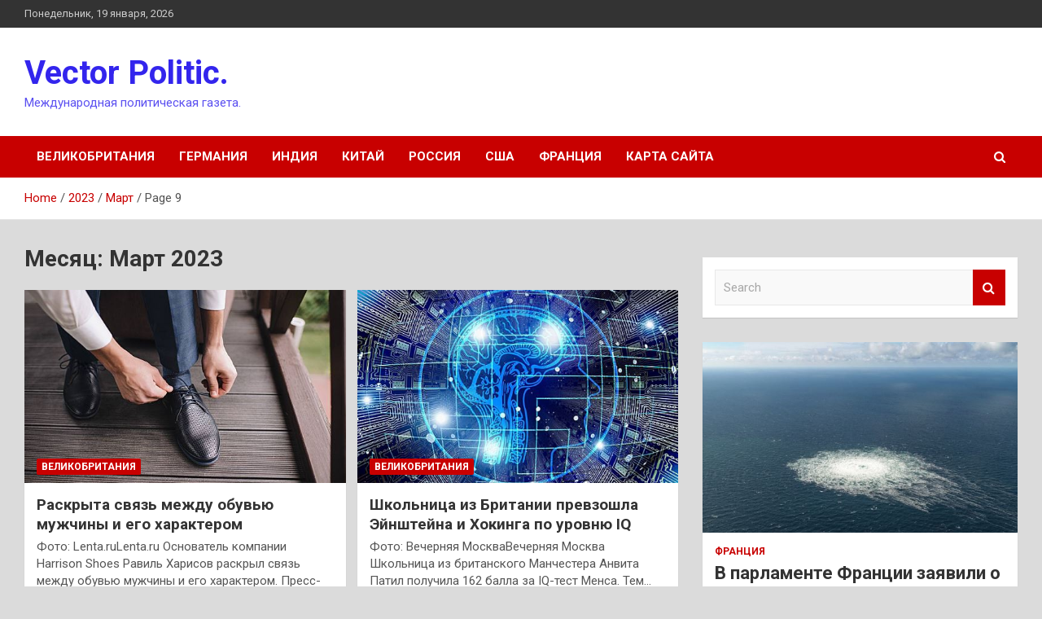

--- FILE ---
content_type: text/html; charset=UTF-8
request_url: https://vetmarketspb.ru/2023/03/page/9
body_size: 25494
content:
<!doctype html>
<html lang="ru-RU">
<head>
	<meta charset="UTF-8">
	<meta name="viewport" content="width=device-width, initial-scale=1, shrink-to-fit=no">
	<link rel="profile" href="https://gmpg.org/xfn/11">

	    <style>
        #wpadminbar #wp-admin-bar-p404_free_top_button .ab-icon:before {
            content: "\f103";
            color: red;
            top: 2px;
        }
    </style>
<meta name='robots' content='noindex, follow' />

	<!-- This site is optimized with the Yoast SEO plugin v24.4 - https://yoast.com/wordpress/plugins/seo/ -->
	<title>Март 2023 - Страница 9 из 31 - Vector Politic.</title>
	<meta property="og:locale" content="ru_RU" />
	<meta property="og:type" content="website" />
	<meta property="og:title" content="Март 2023 - Страница 9 из 31 - Vector Politic." />
	<meta property="og:url" content="https://vetmarketspb.ru/2023/03" />
	<meta property="og:site_name" content="Vector Politic." />
	<meta name="twitter:card" content="summary_large_image" />
	<script type="application/ld+json" class="yoast-schema-graph">{"@context":"https://schema.org","@graph":[{"@type":"CollectionPage","@id":"https://vetmarketspb.ru/2023/03","url":"https://vetmarketspb.ru/2023/03/page/9","name":"Март 2023 - Страница 9 из 31 - Vector Politic.","isPartOf":{"@id":"https://vetmarketspb.ru/#website"},"primaryImageOfPage":{"@id":"https://vetmarketspb.ru/2023/03/page/9#primaryimage"},"image":{"@id":"https://vetmarketspb.ru/2023/03/page/9#primaryimage"},"thumbnailUrl":"https://vetmarketspb.ru/wp-content/uploads/2023/03/raskryta-svjaz-mezhdu-obuvju-muzhchiny-inbspego-harakterom-613d260.jpg","breadcrumb":{"@id":"https://vetmarketspb.ru/2023/03/page/9#breadcrumb"},"inLanguage":"ru-RU"},{"@type":"ImageObject","inLanguage":"ru-RU","@id":"https://vetmarketspb.ru/2023/03/page/9#primaryimage","url":"https://vetmarketspb.ru/wp-content/uploads/2023/03/raskryta-svjaz-mezhdu-obuvju-muzhchiny-inbspego-harakterom-613d260.jpg","contentUrl":"https://vetmarketspb.ru/wp-content/uploads/2023/03/raskryta-svjaz-mezhdu-obuvju-muzhchiny-inbspego-harakterom-613d260.jpg","width":533,"height":355},{"@type":"BreadcrumbList","@id":"https://vetmarketspb.ru/2023/03/page/9#breadcrumb","itemListElement":[{"@type":"ListItem","position":1,"name":"Главная страница","item":"https://vetmarketspb.ru/"},{"@type":"ListItem","position":2,"name":"Архивы для Март 2023"}]},{"@type":"WebSite","@id":"https://vetmarketspb.ru/#website","url":"https://vetmarketspb.ru/","name":"Vector Politic.","description":"Международная политическая газета.","potentialAction":[{"@type":"SearchAction","target":{"@type":"EntryPoint","urlTemplate":"https://vetmarketspb.ru/?s={search_term_string}"},"query-input":{"@type":"PropertyValueSpecification","valueRequired":true,"valueName":"search_term_string"}}],"inLanguage":"ru-RU"}]}</script>
	<!-- / Yoast SEO plugin. -->


<link rel='dns-prefetch' href='//fonts.googleapis.com' />
<link rel="alternate" type="application/rss+xml" title="Vector Politic. &raquo; Лента" href="https://vetmarketspb.ru/feed" />
<style id='wp-img-auto-sizes-contain-inline-css' type='text/css'>
img:is([sizes=auto i],[sizes^="auto," i]){contain-intrinsic-size:3000px 1500px}
/*# sourceURL=wp-img-auto-sizes-contain-inline-css */
</style>
<style id='wp-emoji-styles-inline-css' type='text/css'>

	img.wp-smiley, img.emoji {
		display: inline !important;
		border: none !important;
		box-shadow: none !important;
		height: 1em !important;
		width: 1em !important;
		margin: 0 0.07em !important;
		vertical-align: -0.1em !important;
		background: none !important;
		padding: 0 !important;
	}
/*# sourceURL=wp-emoji-styles-inline-css */
</style>
<style id='wp-block-library-inline-css' type='text/css'>
:root{--wp-block-synced-color:#7a00df;--wp-block-synced-color--rgb:122,0,223;--wp-bound-block-color:var(--wp-block-synced-color);--wp-editor-canvas-background:#ddd;--wp-admin-theme-color:#007cba;--wp-admin-theme-color--rgb:0,124,186;--wp-admin-theme-color-darker-10:#006ba1;--wp-admin-theme-color-darker-10--rgb:0,107,160.5;--wp-admin-theme-color-darker-20:#005a87;--wp-admin-theme-color-darker-20--rgb:0,90,135;--wp-admin-border-width-focus:2px}@media (min-resolution:192dpi){:root{--wp-admin-border-width-focus:1.5px}}.wp-element-button{cursor:pointer}:root .has-very-light-gray-background-color{background-color:#eee}:root .has-very-dark-gray-background-color{background-color:#313131}:root .has-very-light-gray-color{color:#eee}:root .has-very-dark-gray-color{color:#313131}:root .has-vivid-green-cyan-to-vivid-cyan-blue-gradient-background{background:linear-gradient(135deg,#00d084,#0693e3)}:root .has-purple-crush-gradient-background{background:linear-gradient(135deg,#34e2e4,#4721fb 50%,#ab1dfe)}:root .has-hazy-dawn-gradient-background{background:linear-gradient(135deg,#faaca8,#dad0ec)}:root .has-subdued-olive-gradient-background{background:linear-gradient(135deg,#fafae1,#67a671)}:root .has-atomic-cream-gradient-background{background:linear-gradient(135deg,#fdd79a,#004a59)}:root .has-nightshade-gradient-background{background:linear-gradient(135deg,#330968,#31cdcf)}:root .has-midnight-gradient-background{background:linear-gradient(135deg,#020381,#2874fc)}:root{--wp--preset--font-size--normal:16px;--wp--preset--font-size--huge:42px}.has-regular-font-size{font-size:1em}.has-larger-font-size{font-size:2.625em}.has-normal-font-size{font-size:var(--wp--preset--font-size--normal)}.has-huge-font-size{font-size:var(--wp--preset--font-size--huge)}.has-text-align-center{text-align:center}.has-text-align-left{text-align:left}.has-text-align-right{text-align:right}.has-fit-text{white-space:nowrap!important}#end-resizable-editor-section{display:none}.aligncenter{clear:both}.items-justified-left{justify-content:flex-start}.items-justified-center{justify-content:center}.items-justified-right{justify-content:flex-end}.items-justified-space-between{justify-content:space-between}.screen-reader-text{border:0;clip-path:inset(50%);height:1px;margin:-1px;overflow:hidden;padding:0;position:absolute;width:1px;word-wrap:normal!important}.screen-reader-text:focus{background-color:#ddd;clip-path:none;color:#444;display:block;font-size:1em;height:auto;left:5px;line-height:normal;padding:15px 23px 14px;text-decoration:none;top:5px;width:auto;z-index:100000}html :where(.has-border-color){border-style:solid}html :where([style*=border-top-color]){border-top-style:solid}html :where([style*=border-right-color]){border-right-style:solid}html :where([style*=border-bottom-color]){border-bottom-style:solid}html :where([style*=border-left-color]){border-left-style:solid}html :where([style*=border-width]){border-style:solid}html :where([style*=border-top-width]){border-top-style:solid}html :where([style*=border-right-width]){border-right-style:solid}html :where([style*=border-bottom-width]){border-bottom-style:solid}html :where([style*=border-left-width]){border-left-style:solid}html :where(img[class*=wp-image-]){height:auto;max-width:100%}:where(figure){margin:0 0 1em}html :where(.is-position-sticky){--wp-admin--admin-bar--position-offset:var(--wp-admin--admin-bar--height,0px)}@media screen and (max-width:600px){html :where(.is-position-sticky){--wp-admin--admin-bar--position-offset:0px}}

/*# sourceURL=wp-block-library-inline-css */
</style><style id='global-styles-inline-css' type='text/css'>
:root{--wp--preset--aspect-ratio--square: 1;--wp--preset--aspect-ratio--4-3: 4/3;--wp--preset--aspect-ratio--3-4: 3/4;--wp--preset--aspect-ratio--3-2: 3/2;--wp--preset--aspect-ratio--2-3: 2/3;--wp--preset--aspect-ratio--16-9: 16/9;--wp--preset--aspect-ratio--9-16: 9/16;--wp--preset--color--black: #000000;--wp--preset--color--cyan-bluish-gray: #abb8c3;--wp--preset--color--white: #ffffff;--wp--preset--color--pale-pink: #f78da7;--wp--preset--color--vivid-red: #cf2e2e;--wp--preset--color--luminous-vivid-orange: #ff6900;--wp--preset--color--luminous-vivid-amber: #fcb900;--wp--preset--color--light-green-cyan: #7bdcb5;--wp--preset--color--vivid-green-cyan: #00d084;--wp--preset--color--pale-cyan-blue: #8ed1fc;--wp--preset--color--vivid-cyan-blue: #0693e3;--wp--preset--color--vivid-purple: #9b51e0;--wp--preset--gradient--vivid-cyan-blue-to-vivid-purple: linear-gradient(135deg,rgb(6,147,227) 0%,rgb(155,81,224) 100%);--wp--preset--gradient--light-green-cyan-to-vivid-green-cyan: linear-gradient(135deg,rgb(122,220,180) 0%,rgb(0,208,130) 100%);--wp--preset--gradient--luminous-vivid-amber-to-luminous-vivid-orange: linear-gradient(135deg,rgb(252,185,0) 0%,rgb(255,105,0) 100%);--wp--preset--gradient--luminous-vivid-orange-to-vivid-red: linear-gradient(135deg,rgb(255,105,0) 0%,rgb(207,46,46) 100%);--wp--preset--gradient--very-light-gray-to-cyan-bluish-gray: linear-gradient(135deg,rgb(238,238,238) 0%,rgb(169,184,195) 100%);--wp--preset--gradient--cool-to-warm-spectrum: linear-gradient(135deg,rgb(74,234,220) 0%,rgb(151,120,209) 20%,rgb(207,42,186) 40%,rgb(238,44,130) 60%,rgb(251,105,98) 80%,rgb(254,248,76) 100%);--wp--preset--gradient--blush-light-purple: linear-gradient(135deg,rgb(255,206,236) 0%,rgb(152,150,240) 100%);--wp--preset--gradient--blush-bordeaux: linear-gradient(135deg,rgb(254,205,165) 0%,rgb(254,45,45) 50%,rgb(107,0,62) 100%);--wp--preset--gradient--luminous-dusk: linear-gradient(135deg,rgb(255,203,112) 0%,rgb(199,81,192) 50%,rgb(65,88,208) 100%);--wp--preset--gradient--pale-ocean: linear-gradient(135deg,rgb(255,245,203) 0%,rgb(182,227,212) 50%,rgb(51,167,181) 100%);--wp--preset--gradient--electric-grass: linear-gradient(135deg,rgb(202,248,128) 0%,rgb(113,206,126) 100%);--wp--preset--gradient--midnight: linear-gradient(135deg,rgb(2,3,129) 0%,rgb(40,116,252) 100%);--wp--preset--font-size--small: 13px;--wp--preset--font-size--medium: 20px;--wp--preset--font-size--large: 36px;--wp--preset--font-size--x-large: 42px;--wp--preset--spacing--20: 0.44rem;--wp--preset--spacing--30: 0.67rem;--wp--preset--spacing--40: 1rem;--wp--preset--spacing--50: 1.5rem;--wp--preset--spacing--60: 2.25rem;--wp--preset--spacing--70: 3.38rem;--wp--preset--spacing--80: 5.06rem;--wp--preset--shadow--natural: 6px 6px 9px rgba(0, 0, 0, 0.2);--wp--preset--shadow--deep: 12px 12px 50px rgba(0, 0, 0, 0.4);--wp--preset--shadow--sharp: 6px 6px 0px rgba(0, 0, 0, 0.2);--wp--preset--shadow--outlined: 6px 6px 0px -3px rgb(255, 255, 255), 6px 6px rgb(0, 0, 0);--wp--preset--shadow--crisp: 6px 6px 0px rgb(0, 0, 0);}:where(.is-layout-flex){gap: 0.5em;}:where(.is-layout-grid){gap: 0.5em;}body .is-layout-flex{display: flex;}.is-layout-flex{flex-wrap: wrap;align-items: center;}.is-layout-flex > :is(*, div){margin: 0;}body .is-layout-grid{display: grid;}.is-layout-grid > :is(*, div){margin: 0;}:where(.wp-block-columns.is-layout-flex){gap: 2em;}:where(.wp-block-columns.is-layout-grid){gap: 2em;}:where(.wp-block-post-template.is-layout-flex){gap: 1.25em;}:where(.wp-block-post-template.is-layout-grid){gap: 1.25em;}.has-black-color{color: var(--wp--preset--color--black) !important;}.has-cyan-bluish-gray-color{color: var(--wp--preset--color--cyan-bluish-gray) !important;}.has-white-color{color: var(--wp--preset--color--white) !important;}.has-pale-pink-color{color: var(--wp--preset--color--pale-pink) !important;}.has-vivid-red-color{color: var(--wp--preset--color--vivid-red) !important;}.has-luminous-vivid-orange-color{color: var(--wp--preset--color--luminous-vivid-orange) !important;}.has-luminous-vivid-amber-color{color: var(--wp--preset--color--luminous-vivid-amber) !important;}.has-light-green-cyan-color{color: var(--wp--preset--color--light-green-cyan) !important;}.has-vivid-green-cyan-color{color: var(--wp--preset--color--vivid-green-cyan) !important;}.has-pale-cyan-blue-color{color: var(--wp--preset--color--pale-cyan-blue) !important;}.has-vivid-cyan-blue-color{color: var(--wp--preset--color--vivid-cyan-blue) !important;}.has-vivid-purple-color{color: var(--wp--preset--color--vivid-purple) !important;}.has-black-background-color{background-color: var(--wp--preset--color--black) !important;}.has-cyan-bluish-gray-background-color{background-color: var(--wp--preset--color--cyan-bluish-gray) !important;}.has-white-background-color{background-color: var(--wp--preset--color--white) !important;}.has-pale-pink-background-color{background-color: var(--wp--preset--color--pale-pink) !important;}.has-vivid-red-background-color{background-color: var(--wp--preset--color--vivid-red) !important;}.has-luminous-vivid-orange-background-color{background-color: var(--wp--preset--color--luminous-vivid-orange) !important;}.has-luminous-vivid-amber-background-color{background-color: var(--wp--preset--color--luminous-vivid-amber) !important;}.has-light-green-cyan-background-color{background-color: var(--wp--preset--color--light-green-cyan) !important;}.has-vivid-green-cyan-background-color{background-color: var(--wp--preset--color--vivid-green-cyan) !important;}.has-pale-cyan-blue-background-color{background-color: var(--wp--preset--color--pale-cyan-blue) !important;}.has-vivid-cyan-blue-background-color{background-color: var(--wp--preset--color--vivid-cyan-blue) !important;}.has-vivid-purple-background-color{background-color: var(--wp--preset--color--vivid-purple) !important;}.has-black-border-color{border-color: var(--wp--preset--color--black) !important;}.has-cyan-bluish-gray-border-color{border-color: var(--wp--preset--color--cyan-bluish-gray) !important;}.has-white-border-color{border-color: var(--wp--preset--color--white) !important;}.has-pale-pink-border-color{border-color: var(--wp--preset--color--pale-pink) !important;}.has-vivid-red-border-color{border-color: var(--wp--preset--color--vivid-red) !important;}.has-luminous-vivid-orange-border-color{border-color: var(--wp--preset--color--luminous-vivid-orange) !important;}.has-luminous-vivid-amber-border-color{border-color: var(--wp--preset--color--luminous-vivid-amber) !important;}.has-light-green-cyan-border-color{border-color: var(--wp--preset--color--light-green-cyan) !important;}.has-vivid-green-cyan-border-color{border-color: var(--wp--preset--color--vivid-green-cyan) !important;}.has-pale-cyan-blue-border-color{border-color: var(--wp--preset--color--pale-cyan-blue) !important;}.has-vivid-cyan-blue-border-color{border-color: var(--wp--preset--color--vivid-cyan-blue) !important;}.has-vivid-purple-border-color{border-color: var(--wp--preset--color--vivid-purple) !important;}.has-vivid-cyan-blue-to-vivid-purple-gradient-background{background: var(--wp--preset--gradient--vivid-cyan-blue-to-vivid-purple) !important;}.has-light-green-cyan-to-vivid-green-cyan-gradient-background{background: var(--wp--preset--gradient--light-green-cyan-to-vivid-green-cyan) !important;}.has-luminous-vivid-amber-to-luminous-vivid-orange-gradient-background{background: var(--wp--preset--gradient--luminous-vivid-amber-to-luminous-vivid-orange) !important;}.has-luminous-vivid-orange-to-vivid-red-gradient-background{background: var(--wp--preset--gradient--luminous-vivid-orange-to-vivid-red) !important;}.has-very-light-gray-to-cyan-bluish-gray-gradient-background{background: var(--wp--preset--gradient--very-light-gray-to-cyan-bluish-gray) !important;}.has-cool-to-warm-spectrum-gradient-background{background: var(--wp--preset--gradient--cool-to-warm-spectrum) !important;}.has-blush-light-purple-gradient-background{background: var(--wp--preset--gradient--blush-light-purple) !important;}.has-blush-bordeaux-gradient-background{background: var(--wp--preset--gradient--blush-bordeaux) !important;}.has-luminous-dusk-gradient-background{background: var(--wp--preset--gradient--luminous-dusk) !important;}.has-pale-ocean-gradient-background{background: var(--wp--preset--gradient--pale-ocean) !important;}.has-electric-grass-gradient-background{background: var(--wp--preset--gradient--electric-grass) !important;}.has-midnight-gradient-background{background: var(--wp--preset--gradient--midnight) !important;}.has-small-font-size{font-size: var(--wp--preset--font-size--small) !important;}.has-medium-font-size{font-size: var(--wp--preset--font-size--medium) !important;}.has-large-font-size{font-size: var(--wp--preset--font-size--large) !important;}.has-x-large-font-size{font-size: var(--wp--preset--font-size--x-large) !important;}
/*# sourceURL=global-styles-inline-css */
</style>

<style id='classic-theme-styles-inline-css' type='text/css'>
/*! This file is auto-generated */
.wp-block-button__link{color:#fff;background-color:#32373c;border-radius:9999px;box-shadow:none;text-decoration:none;padding:calc(.667em + 2px) calc(1.333em + 2px);font-size:1.125em}.wp-block-file__button{background:#32373c;color:#fff;text-decoration:none}
/*# sourceURL=/wp-includes/css/classic-themes.min.css */
</style>
<link rel='stylesheet' id='bootstrap-style-css' href='https://vetmarketspb.ru/wp-content/themes/newscard/assets/library/bootstrap/css/bootstrap.min.css?ver=4.0.0' type='text/css' media='all' />
<link rel='stylesheet' id='font-awesome-style-css' href='https://vetmarketspb.ru/wp-content/themes/newscard/assets/library/font-awesome/css/font-awesome.css?ver=542fe0060b23598fa08685fa615a9f3f' type='text/css' media='all' />
<link rel='stylesheet' id='newscard-google-fonts-css' href='//fonts.googleapis.com/css?family=Roboto%3A100%2C300%2C300i%2C400%2C400i%2C500%2C500i%2C700%2C700i&#038;ver=542fe0060b23598fa08685fa615a9f3f' type='text/css' media='all' />
<link rel='stylesheet' id='newscard-style-css' href='https://vetmarketspb.ru/wp-content/themes/newscard/style.css?ver=542fe0060b23598fa08685fa615a9f3f' type='text/css' media='all' />
<link rel='stylesheet' id='wp-pagenavi-css' href='https://vetmarketspb.ru/wp-content/plugins/wp-pagenavi/pagenavi-css.css?ver=2.70' type='text/css' media='all' />
<script type="text/javascript" src="https://vetmarketspb.ru/wp-includes/js/jquery/jquery.min.js?ver=3.7.1" id="jquery-core-js"></script>
<script type="text/javascript" src="https://vetmarketspb.ru/wp-includes/js/jquery/jquery-migrate.min.js?ver=3.4.1" id="jquery-migrate-js"></script>
<link rel="https://api.w.org/" href="https://vetmarketspb.ru/wp-json/" /><link rel="EditURI" type="application/rsd+xml" title="RSD" href="https://vetmarketspb.ru/xmlrpc.php?rsd" />

		<style type="text/css">
					.site-title a,
			.site-description {
				color: #3325ed;
			}
				</style>
		<style type="text/css" id="custom-background-css">
body.custom-background { background-color: #dbdbdb; }
</style>
	<link rel="icon" href="https://vetmarketspb.ru/wp-content/uploads/2023/03/Childish-Globe.png" sizes="32x32" />
<link rel="icon" href="https://vetmarketspb.ru/wp-content/uploads/2023/03/Childish-Globe.png" sizes="192x192" />
<link rel="apple-touch-icon" href="https://vetmarketspb.ru/wp-content/uploads/2023/03/Childish-Globe.png" />
<meta name="msapplication-TileImage" content="https://vetmarketspb.ru/wp-content/uploads/2023/03/Childish-Globe.png" />
<link rel="alternate" type="application/rss+xml" title="RSS" href="https://vetmarketspb.ru/rsslatest.xml" /></head>

<body class="archive date paged custom-background paged-9 date-paged-9 wp-theme-newscard theme-body hfeed">
<div id="page" class="site">
	<a class="skip-link screen-reader-text" href="#content">Skip to content</a>
	
	<header id="masthead" class="site-header">

					<div class="info-bar">
				<div class="container">
					<div class="row gutter-10">
						<div class="col col-sm contact-section">
							<div class="date">
								<ul><li>Понедельник, 19 января, 2026</li></ul>
							</div>
						</div><!-- .contact-section -->

											</div><!-- .row -->
          		</div><!-- .container -->
        	</div><!-- .infobar -->
        		<nav class="navbar navbar-expand-lg d-block">
			<div class="navbar-head" >
				<div class="container">
					<div class="row navbar-head-row align-items-center">
						<div class="col-lg-4">
							<div class="site-branding navbar-brand">
																	<h2 class="site-title"><a href="https://vetmarketspb.ru/" rel="home">Vector Politic.</a></h2>
																	<p class="site-description">Международная политическая газета.</p>
															</div><!-- .site-branding .navbar-brand -->
						</div>
											</div><!-- .row -->
				</div><!-- .container -->
			</div><!-- .navbar-head -->
			<div class="navigation-bar">
				<div class="navigation-bar-top">
					<div class="container">
						<button class="navbar-toggler menu-toggle" type="button" data-toggle="collapse" data-target="#navbarCollapse" aria-controls="navbarCollapse" aria-expanded="false" aria-label="Toggle navigation"></button>
						<span class="search-toggle"></span>
					</div><!-- .container -->
					<div class="search-bar">
						<div class="container">
							<div class="search-block off">
								<form action="https://vetmarketspb.ru/" method="get" class="search-form">
	<label class="assistive-text"> Search </label>
	<div class="input-group">
		<input type="search" value="" placeholder="Search" class="form-control s" name="s">
		<div class="input-group-prepend">
			<button class="btn btn-theme">Search</button>
		</div>
	</div>
</form><!-- .search-form -->
							</div><!-- .search-box -->
						</div><!-- .container -->
					</div><!-- .search-bar -->
				</div><!-- .navigation-bar-top -->
				<div class="navbar-main">
					<div class="container">
						<div class="collapse navbar-collapse" id="navbarCollapse">
							<div id="site-navigation" class="main-navigation nav-uppercase" role="navigation">
								<ul class="nav-menu navbar-nav d-lg-block"><li id="menu-item-103" class="menu-item menu-item-type-taxonomy menu-item-object-category menu-item-103"><a href="https://vetmarketspb.ru/category/velikobritaniya">Великобритания</a></li>
<li id="menu-item-100" class="menu-item menu-item-type-taxonomy menu-item-object-category menu-item-100"><a href="https://vetmarketspb.ru/category/germaniya">Германия</a></li>
<li id="menu-item-102" class="menu-item menu-item-type-taxonomy menu-item-object-category menu-item-102"><a href="https://vetmarketspb.ru/category/indiya">Индия</a></li>
<li id="menu-item-101" class="menu-item menu-item-type-taxonomy menu-item-object-category menu-item-101"><a href="https://vetmarketspb.ru/category/kitaj">Китай</a></li>
<li id="menu-item-104" class="menu-item menu-item-type-taxonomy menu-item-object-category menu-item-104"><a href="https://vetmarketspb.ru/category/rossiya">Россия</a></li>
<li id="menu-item-99" class="menu-item menu-item-type-taxonomy menu-item-object-category menu-item-99"><a href="https://vetmarketspb.ru/category/ssha">США</a></li>
<li id="menu-item-105" class="menu-item menu-item-type-taxonomy menu-item-object-category menu-item-105"><a href="https://vetmarketspb.ru/category/franciya">Франция</a></li>
<li id="menu-item-106" class="menu-item menu-item-type-post_type menu-item-object-page menu-item-106"><a href="https://vetmarketspb.ru/karta-sajta">Карта сайта</a></li>
</ul>							</div><!-- #site-navigation .main-navigation -->
						</div><!-- .navbar-collapse -->
						<div class="nav-search">
							<span class="search-toggle"></span>
						</div><!-- .nav-search -->
					</div><!-- .container -->
				</div><!-- .navbar-main -->
			</div><!-- .navigation-bar -->
		</nav><!-- .navbar -->

		
		
					<div id="breadcrumb">
				<div class="container">
					<div role="navigation" aria-label="Breadcrumbs" class="breadcrumb-trail breadcrumbs" itemprop="breadcrumb"><ul class="trail-items" itemscope itemtype="http://schema.org/BreadcrumbList"><meta name="numberOfItems" content="4" /><meta name="itemListOrder" content="Ascending" /><li itemprop="itemListElement" itemscope itemtype="http://schema.org/ListItem" class="trail-item trail-begin"><a href="https://vetmarketspb.ru" rel="home" itemprop="item"><span itemprop="name">Home</span></a><meta itemprop="position" content="1" /></li><li itemprop="itemListElement" itemscope itemtype="http://schema.org/ListItem" class="trail-item"><a href="https://vetmarketspb.ru/2023" itemprop="item"><span itemprop="name">2023</span></a><meta itemprop="position" content="2" /></li><li itemprop="itemListElement" itemscope itemtype="http://schema.org/ListItem" class="trail-item"><a href="https://vetmarketspb.ru/2023/03" itemprop="item"><span itemprop="name">Март</span></a><meta itemprop="position" content="3" /></li><li itemprop="itemListElement" itemscope itemtype="http://schema.org/ListItem" class="trail-item trail-end"><span itemprop="name">Page 9</span><meta itemprop="position" content="4" /></li></ul></div>				</div>
			</div><!-- .breadcrumb -->
			</header><!-- #masthead -->
	<div id="content" class="site-content ">
		<div class="container">
							<div class="row justify-content-center site-content-row">
			<div id="primary" class="col-lg-8 content-area">		<main id="main" class="site-main">

			
				<header class="page-header">
					<h1 class="page-title">Месяц: <span>Март 2023</span></h1>				</header><!-- .page-header -->

				<div class="row gutter-parent-14 post-wrap">
						<div class="col-sm-6 col-xxl-4 post-col">
	<div class="post-1486 post type-post status-publish format-standard has-post-thumbnail hentry category-velikobritaniya tag-sdelaj-sam">

		
				<figure class="post-featured-image post-img-wrap">
					<a title="Раскрыта связь между обувью мужчины и его характером" href="https://vetmarketspb.ru/velikobritaniya/raskryta-sviaz-mejdy-obyvu-myjchiny-i-ego-harakterom.html" class="post-img" style="background-image: url('https://vetmarketspb.ru/wp-content/uploads/2023/03/raskryta-svjaz-mezhdu-obuvju-muzhchiny-inbspego-harakterom-613d260.jpg');"></a>
					<div class="entry-meta category-meta">
						<div class="cat-links"><a href="https://vetmarketspb.ru/category/velikobritaniya" rel="category tag">Великобритания</a></div>
					</div><!-- .entry-meta -->
				</figure><!-- .post-featured-image .post-img-wrap -->

			
					<header class="entry-header">
				<h2 class="entry-title"><a href="https://vetmarketspb.ru/velikobritaniya/raskryta-sviaz-mejdy-obyvu-myjchiny-i-ego-harakterom.html" rel="bookmark">Раскрыта связь между обувью мужчины и его характером</a></h2>
									<div class="entry-meta">
											</div><!-- .entry-meta -->
								</header>
				<div class="entry-content">
								<p>Фото: Lenta.ruLenta.ru Основатель компании Harrison Shoes Равиль Харисов раскрыл связь между обувью мужчины и его характером. Пресс-релиз&hellip;</p>
						</div><!-- entry-content -->

			</div><!-- .post-1486 -->
	</div><!-- .col-sm-6 .col-xxl-4 .post-col -->
	<div class="col-sm-6 col-xxl-4 post-col">
	<div class="post-1484 post type-post status-publish format-standard has-post-thumbnail hentry category-velikobritaniya tag-albert-ejnshtejn tag-nauka tag-stiven-xoking">

		
				<figure class="post-featured-image post-img-wrap">
					<a title="Школьница из Британии превзошла Эйнштейна и Хокинга по уровню IQ" href="https://vetmarketspb.ru/velikobritaniya/shkolnica-iz-britanii-prevzoshla-einshteina-i-hokinga-po-yrovnu-iq.html" class="post-img" style="background-image: url('https://vetmarketspb.ru/wp-content/uploads/2023/03/shkolnica-iznbspbritanii-prevzoshla-ejnshtejna-inbsphokinga-ponbspurovnju-iq-aa56598.jpg');"></a>
					<div class="entry-meta category-meta">
						<div class="cat-links"><a href="https://vetmarketspb.ru/category/velikobritaniya" rel="category tag">Великобритания</a></div>
					</div><!-- .entry-meta -->
				</figure><!-- .post-featured-image .post-img-wrap -->

			
					<header class="entry-header">
				<h2 class="entry-title"><a href="https://vetmarketspb.ru/velikobritaniya/shkolnica-iz-britanii-prevzoshla-einshteina-i-hokinga-po-yrovnu-iq.html" rel="bookmark">Школьница из Британии превзошла Эйнштейна и Хокинга по уровню IQ</a></h2>
									<div class="entry-meta">
											</div><!-- .entry-meta -->
								</header>
				<div class="entry-content">
								<p>Фото: Вечерняя МоскваВечерняя Москва Школьница из британского Манчестера Анвита Патил получила 162 балла за IQ-тест Менса. Тем&hellip;</p>
						</div><!-- entry-content -->

			</div><!-- .post-1484 -->
	</div><!-- .col-sm-6 .col-xxl-4 .post-col -->
	<div class="col-sm-6 col-xxl-4 post-col">
	<div class="post-1482 post type-post status-publish format-standard has-post-thumbnail hentry category-indiya tag-boks tag-indiya tag-chempionaty">

		
				<figure class="post-featured-image post-img-wrap">
					<a title="В IBA заявили об отстранении пытавшихся выдать себя за женщин спортсменов" href="https://vetmarketspb.ru/indiya/v-iba-zaiavili-ob-otstranenii-pytavshihsia-vydat-sebia-za-jenshin-sportsmenov.html" class="post-img" style="background-image: url('https://vetmarketspb.ru/wp-content/uploads/2023/03/v-iba-zajavili-ob-otstranenii-pytavshihsja-vydat-sebja-za-zhenshhin-sportsmenov-fabff8a.jpg');"></a>
					<div class="entry-meta category-meta">
						<div class="cat-links"><a href="https://vetmarketspb.ru/category/indiya" rel="category tag">Индия</a></div>
					</div><!-- .entry-meta -->
				</figure><!-- .post-featured-image .post-img-wrap -->

			
					<header class="entry-header">
				<h2 class="entry-title"><a href="https://vetmarketspb.ru/indiya/v-iba-zaiavili-ob-otstranenii-pytavshihsia-vydat-sebia-za-jenshin-sportsmenov.html" rel="bookmark">В IBA заявили об отстранении пытавшихся выдать себя за женщин спортсменов</a></h2>
									<div class="entry-meta">
											</div><!-- .entry-meta -->
								</header>
				<div class="entry-content">
								<p>Фото: РИА Новости/Владимир Трефилов Несколько спортсменов, которые пытались выдать себя за женщин на чемпионате мира по&hellip;</p>
						</div><!-- entry-content -->

			</div><!-- .post-1482 -->
	</div><!-- .col-sm-6 .col-xxl-4 .post-col -->
	<div class="col-sm-6 col-xxl-4 post-col">
	<div class="post-1480 post type-post status-publish format-standard has-post-thumbnail hentry category-indiya tag-internet tag-iskusstvennyj-intellekt tag-nejroset tag-razrabotki">

		
				<figure class="post-featured-image post-img-wrap">
					<a title="Российская компания создала аналог нашумевшей нейросети ChatGPT" href="https://vetmarketspb.ru/indiya/rossiiskaia-kompaniia-sozdala-analog-nashymevshei-neiroseti-chatgpt.html" class="post-img" style="background-image: url('https://vetmarketspb.ru/wp-content/uploads/2023/03/rossijskaja-kompanija-sozdala-analog-nashumevshej-nejroseti-chatgpt-db63a64.jpg');"></a>
					<div class="entry-meta category-meta">
						<div class="cat-links"><a href="https://vetmarketspb.ru/category/indiya" rel="category tag">Индия</a></div>
					</div><!-- .entry-meta -->
				</figure><!-- .post-featured-image .post-img-wrap -->

			
					<header class="entry-header">
				<h2 class="entry-title"><a href="https://vetmarketspb.ru/indiya/rossiiskaia-kompaniia-sozdala-analog-nashymevshei-neiroseti-chatgpt.html" rel="bookmark">Российская компания создала аналог нашумевшей нейросети ChatGPT</a></h2>
									<div class="entry-meta">
											</div><!-- .entry-meta -->
								</header>
				<div class="entry-content">
								<p>Фото: Global Look Press/Nicolas Maeterlinck Российская компания Sistemma запустила аналог нейросети ChatGPT на русском языке —&hellip;</p>
						</div><!-- entry-content -->

			</div><!-- .post-1480 -->
	</div><!-- .col-sm-6 .col-xxl-4 .post-col -->
	<div class="col-sm-6 col-xxl-4 post-col">
	<div class="post-1478 post type-post status-publish format-standard has-post-thumbnail hentry category-kitaj tag-vizit tag-indoneziya tag-kitaj tag-mid tag-cin-gan">

		
				<figure class="post-featured-image post-img-wrap">
					<a title="Глава МИД КНР посетит с официальным визитом Индонезию" href="https://vetmarketspb.ru/kitaj/glava-mid-knr-posetit-s-oficialnym-vizitom-indoneziu.html" class="post-img" style="background-image: url('https://vetmarketspb.ru/wp-content/uploads/2023/03/glava-mid-knr-posetit-s-oficialnym-vizitom-indoneziju-5932815.jpg');"></a>
					<div class="entry-meta category-meta">
						<div class="cat-links"><a href="https://vetmarketspb.ru/category/kitaj" rel="category tag">Китай</a></div>
					</div><!-- .entry-meta -->
				</figure><!-- .post-featured-image .post-img-wrap -->

			
					<header class="entry-header">
				<h2 class="entry-title"><a href="https://vetmarketspb.ru/kitaj/glava-mid-knr-posetit-s-oficialnym-vizitom-indoneziu.html" rel="bookmark">Глава МИД КНР посетит с официальным визитом Индонезию</a></h2>
									<div class="entry-meta">
											</div><!-- .entry-meta -->
								</header>
				<div class="entry-content">
								<p>Цинь Ган. Фото: ria.ru Глава МИД КНР Цинь Ган 21–23 февраля нанесёт визит в Индонезию и&hellip;</p>
						</div><!-- entry-content -->

			</div><!-- .post-1478 -->
	</div><!-- .col-sm-6 .col-xxl-4 .post-col -->
	<div class="col-sm-6 col-xxl-4 post-col">
	<div class="post-1476 post type-post status-publish format-standard has-post-thumbnail hentry category-kitaj tag-bezopasnost tag-kitaj tag-kitajskaya-panorama tag-politika tag-telegram-kanal">

		
				<figure class="post-featured-image post-img-wrap">
					<a title="Китай опубликовал окончательную версию &laquo;Концепции по глобальной безопасности&raquo;, выдвинутой Си Цзиньпином" href="https://vetmarketspb.ru/kitaj/kitai-opyblikoval-okonchatelnyu-versiu-koncepcii-po-globalnoi-bezopasnosti-vydvinytoi-si-czinpinom.html" class="post-img" style="background-image: url('https://vetmarketspb.ru/wp-content/uploads/2023/03/kitaj-opublikoval-okonchatelnuju-versiju-koncepcii-po-globalnoj-bezopasnosti-vydvinutoj-si-czinpinom-52622bc.jpg');"></a>
					<div class="entry-meta category-meta">
						<div class="cat-links"><a href="https://vetmarketspb.ru/category/kitaj" rel="category tag">Китай</a></div>
					</div><!-- .entry-meta -->
				</figure><!-- .post-featured-image .post-img-wrap -->

			
					<header class="entry-header">
				<h2 class="entry-title"><a href="https://vetmarketspb.ru/kitaj/kitai-opyblikoval-okonchatelnyu-versiu-koncepcii-po-globalnoi-bezopasnosti-vydvinytoi-si-czinpinom.html" rel="bookmark">Китай опубликовал окончательную версию &laquo;Концепции по глобальной безопасности&raquo;, выдвинутой Си Цзиньпином</a></h2>
									<div class="entry-meta">
											</div><!-- .entry-meta -->
								</header>
				<div class="entry-content">
								<p>Документ обнародован на английском языке. Отмечается, что главная цель Концепции&nbsp;&mdash; &laquo;устранение коренных причин международных конфликтов, улучшение&hellip;</p>
						</div><!-- entry-content -->

			</div><!-- .post-1476 -->
	</div><!-- .col-sm-6 .col-xxl-4 .post-col -->
	<div class="col-sm-6 col-xxl-4 post-col">
	<div class="post-1474 post type-post status-publish format-standard has-post-thumbnail hentry category-kitaj tag-kitaj tag-rossiya tag-tass">

		
				<figure class="post-featured-image post-img-wrap">
					<a title="Россия солидарна с позицией Китая по территориальным вопросам" href="https://vetmarketspb.ru/kitaj/rossiia-solidarna-s-poziciei-kitaia-po-territorialnym-voprosam.html" class="post-img" style="background-image: url('https://vetmarketspb.ru/wp-content/uploads/2023/03/rossija-solidarna-s-poziciej-kitaja-po-territorialnym-voprosam-ae29050.jpg');"></a>
					<div class="entry-meta category-meta">
						<div class="cat-links"><a href="https://vetmarketspb.ru/category/kitaj" rel="category tag">Китай</a></div>
					</div><!-- .entry-meta -->
				</figure><!-- .post-featured-image .post-img-wrap -->

			
					<header class="entry-header">
				<h2 class="entry-title"><a href="https://vetmarketspb.ru/kitaj/rossiia-solidarna-s-poziciei-kitaia-po-territorialnym-voprosam.html" rel="bookmark">Россия солидарна с позицией Китая по территориальным вопросам</a></h2>
									<div class="entry-meta">
											</div><!-- .entry-meta -->
								</header>
				<div class="entry-content">
								<p>Фото: vesti.ru Николай Патрушев заявил о поддержке Москвой позиции Пекина по Тайваню, Синьцзяну, Тибету, Гонконгу. Россия солидарна с позицией&hellip;</p>
						</div><!-- entry-content -->

			</div><!-- .post-1474 -->
	</div><!-- .col-sm-6 .col-xxl-4 .post-col -->
	<div class="col-sm-6 col-xxl-4 post-col">
	<div class="post-1472 post type-post status-publish format-standard has-post-thumbnail hentry category-germaniya tag-v-mire tag-georgij-ostapkovich">

		
				<figure class="post-featured-image post-img-wrap">
					<a title="Экономист Остапкович: Германию ждет трудная зима без российского газа" href="https://vetmarketspb.ru/germaniya/ekonomist-ostapkovich-germaniu-jdet-trydnaia-zima-bez-rossiiskogo-gaza.html" class="post-img" style="background-image: url('https://vetmarketspb.ru/wp-content/uploads/2023/03/ekonomist-ostapkovich-germaniju-zhdet-trudnaja-zima-bez-rossijskogo-gaza-787d48b.jpg');"></a>
					<div class="entry-meta category-meta">
						<div class="cat-links"><a href="https://vetmarketspb.ru/category/germaniya" rel="category tag">Германия</a></div>
					</div><!-- .entry-meta -->
				</figure><!-- .post-featured-image .post-img-wrap -->

			
					<header class="entry-header">
				<h2 class="entry-title"><a href="https://vetmarketspb.ru/germaniya/ekonomist-ostapkovich-germaniu-jdet-trydnaia-zima-bez-rossiiskogo-gaza.html" rel="bookmark">Экономист Остапкович: Германию ждет трудная зима без российского газа</a></h2>
									<div class="entry-meta">
											</div><!-- .entry-meta -->
								</header>
				<div class="entry-content">
								<p>Фото: runews24.rurunews24.ru Без российского газа Германию ждет трудная зима. Об этом заявил экономист Георгий Остапкович в беседе&hellip;</p>
						</div><!-- entry-content -->

			</div><!-- .post-1472 -->
	</div><!-- .col-sm-6 .col-xxl-4 .post-col -->
	<div class="col-sm-6 col-xxl-4 post-col">
	<div class="post-1470 post type-post status-publish format-standard has-post-thumbnail hentry category-germaniya tag-v-mire tag-czinpin-si">

		
				<figure class="post-featured-image post-img-wrap">
					<a title="Berliner Zeitung: санкции подтолкнули Россию к Китаю" href="https://vetmarketspb.ru/germaniya/berliner-zeitung-sankcii-podtolknyli-rossiu-k-kitau.html" class="post-img" style="background-image: url('https://vetmarketspb.ru/wp-content/uploads/2023/03/berliner-zeitung-sankcii-podtolknuli-rossiju-knbspkitaju-597f80d.png');"></a>
					<div class="entry-meta category-meta">
						<div class="cat-links"><a href="https://vetmarketspb.ru/category/germaniya" rel="category tag">Германия</a></div>
					</div><!-- .entry-meta -->
				</figure><!-- .post-featured-image .post-img-wrap -->

			
					<header class="entry-header">
				<h2 class="entry-title"><a href="https://vetmarketspb.ru/germaniya/berliner-zeitung-sankcii-podtolknyli-rossiu-k-kitau.html" rel="bookmark">Berliner Zeitung: санкции подтолкнули Россию к Китаю</a></h2>
									<div class="entry-meta">
											</div><!-- .entry-meta -->
								</header>
				<div class="entry-content">
								<p>Фото: FBM.ruFBM.ru Как сообщает РИА Новости со ссылкой на публикацию немецкой газеты Berliner Zeitung, визит лидера КНР&hellip;</p>
						</div><!-- entry-content -->

			</div><!-- .post-1470 -->
	</div><!-- .col-sm-6 .col-xxl-4 .post-col -->
	<div class="col-sm-6 col-xxl-4 post-col">
	<div class="post-1468 post type-post status-publish format-standard has-post-thumbnail hentry category-ssha tag-andrej-bezrukov tag-vladimir-putin tag-mixail-gorbachev tag-rossii tag-sluzhby-vneshnej-razvedki-svr-rossii">

		
				<figure class="post-featured-image post-img-wrap">
					<a title="Ветеран СВР Безруков: Горбачев игнорировал данные об агентах США в руководстве СССР" href="https://vetmarketspb.ru/ssha/veteran-svr-bezrykov-gorbachev-ignoriroval-dannye-ob-agentah-ssha-v-rykovodstve-sssr.html" class="post-img" style="background-image: url('https://vetmarketspb.ru/wp-content/uploads/2023/03/veteran-svr-bezrukov-gorbachev-ignoriroval-dannye-ob-agentah-ssha-vnbsprukovodstve-sssr-4dfcd59.jpg');"></a>
					<div class="entry-meta category-meta">
						<div class="cat-links"><a href="https://vetmarketspb.ru/category/ssha" rel="category tag">США</a></div>
					</div><!-- .entry-meta -->
				</figure><!-- .post-featured-image .post-img-wrap -->

			
					<header class="entry-header">
				<h2 class="entry-title"><a href="https://vetmarketspb.ru/ssha/veteran-svr-bezrykov-gorbachev-ignoriroval-dannye-ob-agentah-ssha-v-rykovodstve-sssr.html" rel="bookmark">Ветеран СВР Безруков: Горбачев игнорировал данные об агентах США в руководстве СССР</a></h2>
									<div class="entry-meta">
											</div><!-- .entry-meta -->
								</header>
				<div class="entry-content">
								<p>Scott Applewhite/AP Бывший разведчик-нелегал, полковник Службы внешней разведки (СВР) России в&nbsp;отставке Андрей Безруков рассказал, что президент&hellip;</p>
						</div><!-- entry-content -->

			</div><!-- .post-1468 -->
	</div><!-- .col-sm-6 .col-xxl-4 .post-col -->
	<div class="col-sm-6 col-xxl-4 post-col">
	<div class="post-1466 post type-post status-publish format-standard has-post-thumbnail hentry category-franciya tag-v-mire tag-evropa tag-nasilie tag-protest tag-franciya">

		
				<figure class="post-featured-image post-img-wrap">
					<a title="Совет Европы выразил обеспокоенность применением силы против демонстрантов во Франции" href="https://vetmarketspb.ru/franciya/sovet-evropy-vyrazil-obespokoennost-primeneniem-sily-protiv-demonstrantov-vo-francii.html" class="post-img" style="background-image: url('https://vetmarketspb.ru/wp-content/uploads/2023/03/sovet-evropy-vyrazil-obespokoennost-primeneniem-sily-protiv-demonstrantov-vo-francii-83cf694.jpg');"></a>
					<div class="entry-meta category-meta">
						<div class="cat-links"><a href="https://vetmarketspb.ru/category/franciya" rel="category tag">Франция</a></div>
					</div><!-- .entry-meta -->
				</figure><!-- .post-featured-image .post-img-wrap -->

			
					<header class="entry-header">
				<h2 class="entry-title"><a href="https://vetmarketspb.ru/franciya/sovet-evropy-vyrazil-obespokoennost-primeneniem-sily-protiv-demonstrantov-vo-francii.html" rel="bookmark">Совет Европы выразил обеспокоенность применением силы против демонстрантов во Франции</a></h2>
									<div class="entry-meta">
											</div><!-- .entry-meta -->
								</header>
				<div class="entry-content">
								<p>Комиссар Совета Европы по правам человека Дунья Миятович заявила, что обеспокоена «чрезмерным применением силы» против демонстрантов&hellip;</p>
						</div><!-- entry-content -->

			</div><!-- .post-1466 -->
	</div><!-- .col-sm-6 .col-xxl-4 .post-col -->
	<div class="col-sm-6 col-xxl-4 post-col">
	<div class="post-1464 post type-post status-publish format-standard has-post-thumbnail hentry category-rossiya tag-vladimir-putin tag-kitaya tag-moskva tag-pekinom tag-rossii">

		
				<figure class="post-featured-image post-img-wrap">
					<a title="Путин рассказал о завистниках России" href="https://vetmarketspb.ru/rossiya/pytin-rasskazal-o-zavistnikah-rossii.html" class="post-img" style="background-image: url('https://vetmarketspb.ru/wp-content/uploads/2023/03/putin-rasskazal-o-zavistnikah-rossii-dfa7852.jpg');"></a>
					<div class="entry-meta category-meta">
						<div class="cat-links"><a href="https://vetmarketspb.ru/category/rossiya" rel="category tag">Россия</a></div>
					</div><!-- .entry-meta -->
				</figure><!-- .post-featured-image .post-img-wrap -->

			
					<header class="entry-header">
				<h2 class="entry-title"><a href="https://vetmarketspb.ru/rossiya/pytin-rasskazal-o-zavistnikah-rossii.html" rel="bookmark">Путин рассказал о завистниках России</a></h2>
									<div class="entry-meta">
											</div><!-- .entry-meta -->
								</header>
				<div class="entry-content">
								<p>Президент Путин назвал завистниками тех, кто говорит о зависимости России от КНР Фото: The Kremlin Moscow&hellip;</p>
						</div><!-- entry-content -->

			</div><!-- .post-1464 -->
	</div><!-- .col-sm-6 .col-xxl-4 .post-col -->
	<div class="col-sm-6 col-xxl-4 post-col">
	<div class="post-1462 post type-post status-publish format-standard has-post-thumbnail hentry category-rossiya tag-aleksej-chepa tag-vashingtona tag-komiteta-gosdumy-rossii-po-mezhdunarodnym-delam tag-nato tag-ssha">

		
				<figure class="post-featured-image post-img-wrap">
					<a title="В Госдуме заявили о прямой угрозе миру со стороны НАТО" href="https://vetmarketspb.ru/rossiya/v-gosdyme-zaiavili-o-priamoi-ygroze-miry-so-storony-nato.html" class="post-img" style="background-image: url('https://vetmarketspb.ru/wp-content/uploads/2023/03/v-gosdume-zajavili-o-prjamoj-ugroze-miru-so-storony-nato-0518c00.jpg');"></a>
					<div class="entry-meta category-meta">
						<div class="cat-links"><a href="https://vetmarketspb.ru/category/rossiya" rel="category tag">Россия</a></div>
					</div><!-- .entry-meta -->
				</figure><!-- .post-featured-image .post-img-wrap -->

			
					<header class="entry-header">
				<h2 class="entry-title"><a href="https://vetmarketspb.ru/rossiya/v-gosdyme-zaiavili-o-priamoi-ygroze-miry-so-storony-nato.html" rel="bookmark">В Госдуме заявили о прямой угрозе миру со стороны НАТО</a></h2>
									<div class="entry-meta">
											</div><!-- .entry-meta -->
								</header>
				<div class="entry-content">
								<p>Депутат Госдумы Чепа заявил, что НАТО представляет прямую угрозу миру Фото: Piroschka van de Wouw /&hellip;</p>
						</div><!-- entry-content -->

			</div><!-- .post-1462 -->
	</div><!-- .col-sm-6 .col-xxl-4 .post-col -->
	<div class="col-sm-6 col-xxl-4 post-col">
	<div class="post-1460 post type-post status-publish format-standard has-post-thumbnail hentry category-rossiya tag-andrej-bezrukov tag-mgimo tag-mixail-gorbachev tag-moskve tag-sluzhby-vneshnej-razvedki-svr-rossii">

		
				<figure class="post-featured-image post-img-wrap">
					<a title="Горбачева обвинили в игнорировании данных об агентах США в руководстве СССР" href="https://vetmarketspb.ru/rossiya/gorbacheva-obvinili-v-ignorirovanii-dannyh-ob-agentah-ssha-v-rykovodstve-sssr.html" class="post-img" style="background-image: url('https://vetmarketspb.ru/wp-content/uploads/2023/03/gorbacheva-obvinili-v-ignorirovanii-dannyh-ob-agentah-ssha-v-rukovodstve-sssr-5ba6007.jpg');"></a>
					<div class="entry-meta category-meta">
						<div class="cat-links"><a href="https://vetmarketspb.ru/category/rossiya" rel="category tag">Россия</a></div>
					</div><!-- .entry-meta -->
				</figure><!-- .post-featured-image .post-img-wrap -->

			
					<header class="entry-header">
				<h2 class="entry-title"><a href="https://vetmarketspb.ru/rossiya/gorbacheva-obvinili-v-ignorirovanii-dannyh-ob-agentah-ssha-v-rykovodstve-sssr.html" rel="bookmark">Горбачева обвинили в игнорировании данных об агентах США в руководстве СССР</a></h2>
									<div class="entry-meta">
											</div><!-- .entry-meta -->
								</header>
				<div class="entry-content">
								<p>Полковник СВР Безруков: Горбачев игнорировал данные об агентах США в руководстве СССР Фото: Владимир Акимов /&hellip;</p>
						</div><!-- entry-content -->

			</div><!-- .post-1460 -->
	</div><!-- .col-sm-6 .col-xxl-4 .post-col -->
	<div class="col-sm-6 col-xxl-4 post-col">
	<div class="post-1458 post type-post status-publish format-standard has-post-thumbnail hentry category-velikobritaniya tag-es tag-obshhestvo tag-oon">

		
				<figure class="post-featured-image post-img-wrap">
					<a title="Daily Express: экспорт рыбы из РФ в Европу резко вырос, несмотря на ситуацию на Украине" href="https://vetmarketspb.ru/velikobritaniya/daily-express-eksport-ryby-iz-rf-v-evropy-rezko-vyros-nesmotria-na-sityaciu-na-ykraine.html" class="post-img" style="background-image: url('https://vetmarketspb.ru/wp-content/uploads/2023/03/daily-express-eksport-ryby-iznbsprfnbspvnbspevropu-rezko-vyros-nesmotrja-nanbspsituaciju-nanbspukraine-32c89ee.jpg');"></a>
					<div class="entry-meta category-meta">
						<div class="cat-links"><a href="https://vetmarketspb.ru/category/velikobritaniya" rel="category tag">Великобритания</a></div>
					</div><!-- .entry-meta -->
				</figure><!-- .post-featured-image .post-img-wrap -->

			
					<header class="entry-header">
				<h2 class="entry-title"><a href="https://vetmarketspb.ru/velikobritaniya/daily-express-eksport-ryby-iz-rf-v-evropy-rezko-vyros-nesmotria-na-sityaciu-na-ykraine.html" rel="bookmark">Daily Express: экспорт рыбы из РФ в Европу резко вырос, несмотря на ситуацию на Украине</a></h2>
									<div class="entry-meta">
											</div><!-- .entry-meta -->
								</header>
				<div class="entry-content">
								<p>Рыбопромышленники из России резко нарастили поставки рыбы в Европу, несмотря на то, что ситуация на Украине&hellip;</p>
						</div><!-- entry-content -->

			</div><!-- .post-1458 -->
	</div><!-- .col-sm-6 .col-xxl-4 .post-col -->
	<div class="col-sm-6 col-xxl-4 post-col">
	<div class="post-1456 post type-post status-publish format-standard has-post-thumbnail hentry category-velikobritaniya tag-konflikty">

		
				<figure class="post-featured-image post-img-wrap">
					<a title="Япония и Южная Корея получили по 3 квоты на ЧМ-2024 в мужском и женском катании, США и Канада – по 3 в парах и танцах" href="https://vetmarketspb.ru/velikobritaniya/iaponiia-i-ujnaia-koreia-polychili-po-3-kvoty-na-chm-2024-v-myjskom-i-jenskom-katanii-ssha-i-kanada-po-3-v-parah-i-tancah.html" class="post-img" style="background-image: url('https://vetmarketspb.ru/wp-content/uploads/2023/03/japonija-inbspjuzhnaja-koreja-poluchili-ponbsp3nbspkvoty-nanbspchm-2024-vnbspmuzhskom-inbspzhenskom-katanii-ssha-inbspkanada-nbspponbsp3nbspvnbsp-021852b.jpg');"></a>
					<div class="entry-meta category-meta">
						<div class="cat-links"><a href="https://vetmarketspb.ru/category/velikobritaniya" rel="category tag">Великобритания</a></div>
					</div><!-- .entry-meta -->
				</figure><!-- .post-featured-image .post-img-wrap -->

			
					<header class="entry-header">
				<h2 class="entry-title"><a href="https://vetmarketspb.ru/velikobritaniya/iaponiia-i-ujnaia-koreia-polychili-po-3-kvoty-na-chm-2024-v-myjskom-i-jenskom-katanii-ssha-i-kanada-po-3-v-parah-i-tancah.html" rel="bookmark">Япония и Южная Корея получили по 3 квоты на ЧМ-2024 в мужском и женском катании, США и Канада – по 3 в парах и танцах</a></h2>
									<div class="entry-meta">
											</div><!-- .entry-meta -->
								</header>
				<div class="entry-content">
								<p>Соревнования пройдут с 18 по 24 марта 2024 года в канадском Монреале. Фото: Sports.ruSports.ru Мужчины: Япония, Южная&hellip;</p>
						</div><!-- entry-content -->

			</div><!-- .post-1456 -->
	</div><!-- .col-sm-6 .col-xxl-4 .post-col -->
	<div class="col-sm-6 col-xxl-4 post-col">
	<div class="post-1454 post type-post status-publish format-standard has-post-thumbnail hentry category-velikobritaniya tag-katastrofy">

		
				<figure class="post-featured-image post-img-wrap">
					<a title="В Израиле десятки тысяч людей вышли на митинг против политики нового правительства" href="https://vetmarketspb.ru/velikobritaniya/v-izraile-desiatki-tysiach-ludei-vyshli-na-miting-protiv-politiki-novogo-pravitelstva.html" class="post-img" style="background-image: url('https://vetmarketspb.ru/wp-content/uploads/2023/03/vnbspizraile-desjatki-tysjach-ljudej-vyshli-nanbspmiting-protiv-politiki-novogo-pravitelstva-d1b0011.jpg');"></a>
					<div class="entry-meta category-meta">
						<div class="cat-links"><a href="https://vetmarketspb.ru/category/velikobritaniya" rel="category tag">Великобритания</a></div>
					</div><!-- .entry-meta -->
				</figure><!-- .post-featured-image .post-img-wrap -->

			
					<header class="entry-header">
				<h2 class="entry-title"><a href="https://vetmarketspb.ru/velikobritaniya/v-izraile-desiatki-tysiach-ludei-vyshli-na-miting-protiv-politiki-novogo-pravitelstva.html" rel="bookmark">В Израиле десятки тысяч людей вышли на митинг против политики нового правительства</a></h2>
									<div class="entry-meta">
											</div><!-- .entry-meta -->
								</header>
				<div class="entry-content">
								<p>Один из самых массовых протестов прошел в Тель-Авиве, передает корреспондент «ТАСС». Множество людей вышли на улицы,&hellip;</p>
						</div><!-- entry-content -->

			</div><!-- .post-1454 -->
	</div><!-- .col-sm-6 .col-xxl-4 .post-col -->
	<div class="col-sm-6 col-xxl-4 post-col">
	<div class="post-1452 post type-post status-publish format-standard has-post-thumbnail hentry category-indiya tag-boks tag-indiya tag-rossiya tag-sport">

		
				<figure class="post-featured-image post-img-wrap">
					<a title="Россиянка Демурчян выиграла золото женского чемпионата мира по боксу в Индии" href="https://vetmarketspb.ru/indiya/rossiianka-demyrchian-vyigrala-zoloto-jenskogo-chempionata-mira-po-boksy-v-indii.html" class="post-img" style="background-image: url('https://vetmarketspb.ru/wp-content/uploads/2023/03/rossijanka-demurchjan-vyigrala-zoloto-zhenskogo-chempionata-mira-po-boksu-v-indii-7550733.jpg');"></a>
					<div class="entry-meta category-meta">
						<div class="cat-links"><a href="https://vetmarketspb.ru/category/indiya" rel="category tag">Индия</a></div>
					</div><!-- .entry-meta -->
				</figure><!-- .post-featured-image .post-img-wrap -->

			
					<header class="entry-header">
				<h2 class="entry-title"><a href="https://vetmarketspb.ru/indiya/rossiianka-demyrchian-vyigrala-zoloto-jenskogo-chempionata-mira-po-boksy-v-indii.html" rel="bookmark">Россиянка Демурчян выиграла золото женского чемпионата мира по боксу в Индии</a></h2>
									<div class="entry-meta">
											</div><!-- .entry-meta -->
								</header>
				<div class="entry-content">
								<p>Фото: Федерация бокса России Россиянка Анастасия Демурчян завоевала золотую медаль на чемпионате мира по боксу –&hellip;</p>
						</div><!-- entry-content -->

			</div><!-- .post-1452 -->
	</div><!-- .col-sm-6 .col-xxl-4 .post-col -->
				</div><!-- .row .gutter-parent-14 .post-wrap-->

				
	<nav class="navigation pagination" aria-label="Пагинация записей">
		<h2 class="screen-reader-text">Пагинация записей</h2>
		<div class="nav-links"><a class="prev page-numbers" href="https://vetmarketspb.ru/2023/03/page/8">Previous</a>
<a class="page-numbers" href="https://vetmarketspb.ru/2023/03/">1</a>
<span class="page-numbers dots">&hellip;</span>
<a class="page-numbers" href="https://vetmarketspb.ru/2023/03/page/8">8</a>
<span aria-current="page" class="page-numbers current">9</span>
<a class="page-numbers" href="https://vetmarketspb.ru/2023/03/page/10">10</a>
<span class="page-numbers dots">&hellip;</span>
<a class="page-numbers" href="https://vetmarketspb.ru/2023/03/page/31">31</a>
<a class="next page-numbers" href="https://vetmarketspb.ru/2023/03/page/10">Next</a></div>
	</nav>
		</main><!-- #main -->
	</div><!-- #primary -->



<aside id="secondary" class="col-lg-4 widget-area" role="complementary">
	<div class="sticky-sidebar">
<p></p>
<p>
		<section id="search-2" class="widget widget_search"><form action="https://vetmarketspb.ru/" method="get" class="search-form">
	<label class="assistive-text"> Search </label>
	<div class="input-group">
		<input type="search" value="" placeholder="Search" class="form-control s" name="s">
		<div class="input-group-prepend">
			<button class="btn btn-theme">Search</button>
		</div>
	</div>
</form><!-- .search-form -->
</section><section id="newscard_horizontal_vertical_posts-2" class="widget newscard-widget-horizontal-vertical-posts">				<div class="row gutter-parent-14 post-vertical">
			<div class="col-md-6 first-col">
										<div class="post-boxed main-post clearfix">
											<div class="post-img-wrap">
							<a href="https://vetmarketspb.ru/franciya/v-parlamente-francii-zaiavili-o-neobhodimosti-sposobstvovat-rassledovaniu-vzryvov-na-severnyh-potokah.html" class="post-img" style="background-image: url('https://vetmarketspb.ru/wp-content/uploads/2023/03/v-parlamente-francii-zajavili-o-neobhodimosti-sposobstvovat-rassledovaniju-vzryvov-na-severnyh-potokah-0fecd7e.jpg');"></a>
						</div>
										<div class="post-content">
						<div class="entry-meta category-meta">
							<div class="cat-links"><a href="https://vetmarketspb.ru/category/franciya" rel="category tag">Франция</a></div>
						</div><!-- .entry-meta -->
						<h3 class="entry-title"><a href="https://vetmarketspb.ru/franciya/v-parlamente-francii-zaiavili-o-neobhodimosti-sposobstvovat-rassledovaniu-vzryvov-na-severnyh-potokah.html">В парламенте Франции заявили о необходимости способствовать расследованию взрывов на «Северных потоках»</a></h3>						<div class="entry-meta">
						</div>
						<div class="entry-content">
							Депутат французского парламента Жоэль Мелен заявила, что спустя почти полгода после подрывов российских газопроводов «Северный поток» и «Северный поток — 2» причастные к совершению диверсии так и не были официально определены. На этом фоне в своём обращении к главе французского&hellip;						</div><!-- .entry-content -->
					</div>
				</div><!-- post-boxed -->
			</div>
			<div class="col-md-6 second-col">
												<div class="post-boxed inlined clearfix">
													<div class="post-img-wrap">
								<a href="https://vetmarketspb.ru/franciya/tennisistka-gracheva-zaiavila-o-gotovnosti-predstavliat-franciu.html" class="post-img" style="background-image: url('https://vetmarketspb.ru/wp-content/uploads/2023/03/tennisistka-grachjova-zajavila-o-gotovnosti-predstavljat-franciju-dae6fe6-300x169.png');"></a>
							</div>
												<div class="post-content">
							<div class="entry-meta category-meta">
								<div class="cat-links"><a href="https://vetmarketspb.ru/category/franciya" rel="category tag">Франция</a></div>
							</div><!-- .entry-meta -->
							<h3 class="entry-title"><a href="https://vetmarketspb.ru/franciya/tennisistka-gracheva-zaiavila-o-gotovnosti-predstavliat-franciu.html">Теннисистка Грачёва заявила о готовности представлять Францию</a></h3>							<div class="entry-meta">
							</div>
						</div>
					</div><!-- .post-boxed -->
													<div class="post-boxed inlined clearfix">
													<div class="post-img-wrap">
								<a href="https://vetmarketspb.ru/franciya/vo-francii-proizoshli-stolknoveniia-protestyushih-s-policiei-v-den-vseobshei-zabastovki.html" class="post-img" style="background-image: url('https://vetmarketspb.ru/wp-content/uploads/2023/03/vo-francii-proizoshli-stolknovenija-protestujushhih-s-policiej-v-den-vseobshhej-zabastovki-1e55ce7-300x169.jpg');"></a>
							</div>
												<div class="post-content">
							<div class="entry-meta category-meta">
								<div class="cat-links"><a href="https://vetmarketspb.ru/category/franciya" rel="category tag">Франция</a></div>
							</div><!-- .entry-meta -->
							<h3 class="entry-title"><a href="https://vetmarketspb.ru/franciya/vo-francii-proizoshli-stolknoveniia-protestyushih-s-policiei-v-den-vseobshei-zabastovki.html">Во Франции произошли столкновения протестующих с полицией в день всеобщей забастовки</a></h3>							<div class="entry-meta">
							</div>
						</div>
					</div><!-- .post-boxed -->
													<div class="post-boxed inlined clearfix">
													<div class="post-img-wrap">
								<a href="https://vetmarketspb.ru/franciya/mvd-francii-chislo-ychastnikov-protestov-protiv-pensionnoi-reformy-dostiglo-740-tysiach.html" class="post-img" style="background-image: url('https://vetmarketspb.ru/wp-content/uploads/2023/03/mvd-francii-chislo-uchastnikov-protestov-protiv-pensionnoj-reformy-dostiglo-740-tysjach-561ed36-300x169.jpg');"></a>
							</div>
												<div class="post-content">
							<div class="entry-meta category-meta">
								<div class="cat-links"><a href="https://vetmarketspb.ru/category/franciya" rel="category tag">Франция</a></div>
							</div><!-- .entry-meta -->
							<h3 class="entry-title"><a href="https://vetmarketspb.ru/franciya/mvd-francii-chislo-ychastnikov-protestov-protiv-pensionnoi-reformy-dostiglo-740-tysiach.html">МВД Франции: число участников протестов против пенсионной реформы достигло 740 тысяч</a></h3>							<div class="entry-meta">
							</div>
						</div>
					</div><!-- .post-boxed -->
													<div class="post-boxed inlined clearfix">
													<div class="post-img-wrap">
								<a href="https://vetmarketspb.ru/franciya/mysorshiki-parija-priostanoviat-zabastovky-29-marta.html" class="post-img" style="background-image: url('https://vetmarketspb.ru/wp-content/uploads/2023/03/musorshhiki-parizha-priostanovjat-zabastovku-29-marta-a944000-300x169.jpg');"></a>
							</div>
												<div class="post-content">
							<div class="entry-meta category-meta">
								<div class="cat-links"><a href="https://vetmarketspb.ru/category/franciya" rel="category tag">Франция</a></div>
							</div><!-- .entry-meta -->
							<h3 class="entry-title"><a href="https://vetmarketspb.ru/franciya/mysorshiki-parija-priostanoviat-zabastovky-29-marta.html">Мусорщики Парижа приостановят забастовку 29 марта</a></h3>							<div class="entry-meta">
							</div>
						</div>
					</div><!-- .post-boxed -->
												</div>
		</div><!-- .row gutter-parent-14 -->

		</section><!-- .widget_featured_post --><section id="newscard_horizontal_vertical_posts-3" class="widget newscard-widget-horizontal-vertical-posts">				<div class="row gutter-parent-14 post-vertical">
			<div class="col-md-6 first-col">
										<div class="post-boxed main-post clearfix">
											<div class="post-img-wrap">
							<a href="https://vetmarketspb.ru/velikobritaniya/politico-minfin-britanii-otkazalsia-igrat-v-dogonialki-s-zakonom-ssha-o-snijenii-infliacii.html" class="post-img" style="background-image: url('https://vetmarketspb.ru/wp-content/uploads/2023/03/politico-minfin-britanii-otkazalsja-igrat-vnbspdogonjalki-snbspzakonom-ssha-onbspsnizhenii-infljacii-d13ba30.jpg');"></a>
						</div>
										<div class="post-content">
						<div class="entry-meta category-meta">
							<div class="cat-links"><a href="https://vetmarketspb.ru/category/velikobritaniya" rel="category tag">Великобритания</a></div>
						</div><!-- .entry-meta -->
						<h3 class="entry-title"><a href="https://vetmarketspb.ru/velikobritaniya/politico-minfin-britanii-otkazalsia-igrat-v-dogonialki-s-zakonom-ssha-o-snijenii-infliacii.html">Politico: Минфин Британии отказался &laquo;играть в догонялки&raquo; с законом США о снижении инфляции</a></h3>						<div class="entry-meta">
						</div>
						<div class="entry-content">
							Великобритания не будет &laquo;играть в догонялки&raquo; с американским Актом о снижении инфляции (IRA). Об этом заявил министр финансов Великобритании Джереми Хант. Как пишет издание Politico, Хант &laquo;нанес новый удар&raquo; по IRA, который предлагает миллиардные субсидии и налоговые льготы, чтобы&hellip;						</div><!-- .entry-content -->
					</div>
				</div><!-- post-boxed -->
			</div>
			<div class="col-md-6 second-col">
												<div class="post-boxed inlined clearfix">
													<div class="post-img-wrap">
								<a href="https://vetmarketspb.ru/velikobritaniya/vo-francii-prizvali-privlekat-k-otvetstvennosti-teh-kto-obychaet-v-strane-boicov-vsy.html" class="post-img" style="background-image: url('https://vetmarketspb.ru/wp-content/uploads/2023/03/vonbspfrancii-prizvali-privlekat-knbspotvetstvennosti-teh-kto-obuchaet-vnbspstrane-bojcov-vsu-b4c5fe1-300x225.jpg');"></a>
							</div>
												<div class="post-content">
							<div class="entry-meta category-meta">
								<div class="cat-links"><a href="https://vetmarketspb.ru/category/velikobritaniya" rel="category tag">Великобритания</a></div>
							</div><!-- .entry-meta -->
							<h3 class="entry-title"><a href="https://vetmarketspb.ru/velikobritaniya/vo-francii-prizvali-privlekat-k-otvetstvennosti-teh-kto-obychaet-v-strane-boicov-vsy.html">Во Франции призвали привлекать к ответственности тех, кто обучает в стране бойцов ВСУ</a></h3>							<div class="entry-meta">
							</div>
						</div>
					</div><!-- .post-boxed -->
													<div class="post-boxed inlined clearfix">
													<div class="post-img-wrap">
								<a href="https://vetmarketspb.ru/velikobritaniya/stalo-izvestno-chto-podavali-karly-iii-na-prieme-v-germanii.html" class="post-img" style="background-image: url('https://vetmarketspb.ru/wp-content/uploads/2023/03/stalo-izvestno-chto-podavali-karlu-iii-nanbspprieme-vnbspgermanii-9092f3f-300x200.jpg');"></a>
							</div>
												<div class="post-content">
							<div class="entry-meta category-meta">
								<div class="cat-links"><a href="https://vetmarketspb.ru/category/velikobritaniya" rel="category tag">Великобритания</a></div>
							</div><!-- .entry-meta -->
							<h3 class="entry-title"><a href="https://vetmarketspb.ru/velikobritaniya/stalo-izvestno-chto-podavali-karly-iii-na-prieme-v-germanii.html">Стало известно, что подавали Карлу III на приеме в Германии</a></h3>							<div class="entry-meta">
							</div>
						</div>
					</div><!-- .post-boxed -->
													<div class="post-boxed inlined clearfix">
													<div class="post-img-wrap">
								<a href="https://vetmarketspb.ru/velikobritaniya/karl-iii-vybral-germaniu-dlia-svoego-pervogo-zagranichnogo-vizita.html" class="post-img" style="background-image: url('https://vetmarketspb.ru/wp-content/uploads/2023/03/karl-iii-vybral-germaniju-dlja-svoego-pervogo-zagranichnogo-vizita-8a00120-300x191.jpg');"></a>
							</div>
												<div class="post-content">
							<div class="entry-meta category-meta">
								<div class="cat-links"><a href="https://vetmarketspb.ru/category/velikobritaniya" rel="category tag">Великобритания</a></div>
							</div><!-- .entry-meta -->
							<h3 class="entry-title"><a href="https://vetmarketspb.ru/velikobritaniya/karl-iii-vybral-germaniu-dlia-svoego-pervogo-zagranichnogo-vizita.html">Карл III выбрал Германию для своего первого заграничного визита</a></h3>							<div class="entry-meta">
							</div>
						</div>
					</div><!-- .post-boxed -->
													<div class="post-boxed inlined clearfix">
													<div class="post-img-wrap">
								<a href="https://vetmarketspb.ru/velikobritaniya/shotlandiu-sdelaut-jertvoi-eksperimenta-v-dyhe-sorosa.html" class="post-img" style="background-image: url('https://vetmarketspb.ru/wp-content/uploads/2023/03/shotlandiju-sdelajut-zhertvoj-eksperimenta-vnbspduhe-sorosa-b8c6ded-300x200.jpg');"></a>
							</div>
												<div class="post-content">
							<div class="entry-meta category-meta">
								<div class="cat-links"><a href="https://vetmarketspb.ru/category/velikobritaniya" rel="category tag">Великобритания</a></div>
							</div><!-- .entry-meta -->
							<h3 class="entry-title"><a href="https://vetmarketspb.ru/velikobritaniya/shotlandiu-sdelaut-jertvoi-eksperimenta-v-dyhe-sorosa.html">Шотландию сделают жертвой эксперимента в духе Сороса</a></h3>							<div class="entry-meta">
							</div>
						</div>
					</div><!-- .post-boxed -->
												</div>
		</div><!-- .row gutter-parent-14 -->

		</section><!-- .widget_featured_post --><section id="tag_cloud-2" class="widget widget_tag_cloud"><h3 class="widget-title">Метки</h3><div class="tagcloud"><a href="https://vetmarketspb.ru/tag/armiya" class="tag-cloud-link tag-link-47 tag-link-position-1" style="font-size: 14.603773584906pt;" aria-label="Армия (24 элемента)">Армия</a>
<a href="https://vetmarketspb.ru/tag/vladimir-zelenskij" class="tag-cloud-link tag-link-22 tag-link-position-2" style="font-size: 11.698113207547pt;" aria-label="Владимир Зеленский (14 элементов)">Владимир Зеленский</a>
<a href="https://vetmarketspb.ru/tag/vladimir-putin" class="tag-cloud-link tag-link-29 tag-link-position-3" style="font-size: 18.830188679245pt;" aria-label="Владимир Путин (52 элемента)">Владимир Путин</a>
<a href="https://vetmarketspb.ru/tag/vladimira-putina" class="tag-cloud-link tag-link-57 tag-link-position-4" style="font-size: 10.377358490566pt;" aria-label="Владимира Путина (11 элементов)">Владимира Путина</a>
<a href="https://vetmarketspb.ru/tag/v-mire" class="tag-cloud-link tag-link-63 tag-link-position-5" style="font-size: 19.754716981132pt;" aria-label="В мире (60 элементов)">В мире</a>
<a href="https://vetmarketspb.ru/tag/dmitrij-medvedev" class="tag-cloud-link tag-link-95 tag-link-position-6" style="font-size: 9.3207547169811pt;" aria-label="Дмитрий Медведев (9 элементов)">Дмитрий Медведев</a>
<a href="https://vetmarketspb.ru/tag/dmitrij-peskov" class="tag-cloud-link tag-link-72 tag-link-position-7" style="font-size: 12.358490566038pt;" aria-label="Дмитрий Песков (16 элементов)">Дмитрий Песков</a>
<a href="https://vetmarketspb.ru/tag/es" class="tag-cloud-link tag-link-94 tag-link-position-8" style="font-size: 15.660377358491pt;" aria-label="ЕС (29 элементов)">ЕС</a>
<a href="https://vetmarketspb.ru/tag/evropa" class="tag-cloud-link tag-link-104 tag-link-position-9" style="font-size: 14.075471698113pt;" aria-label="Европа (22 элемента)">Европа</a>
<a href="https://vetmarketspb.ru/tag/indiya" class="tag-cloud-link tag-link-41 tag-link-position-10" style="font-size: 15pt;" aria-label="Индия (26 элементов)">Индия</a>
<a href="https://vetmarketspb.ru/tag/knr" class="tag-cloud-link tag-link-31 tag-link-position-11" style="font-size: 18.433962264151pt;" aria-label="КНР (48 элементов)">КНР</a>
<a href="https://vetmarketspb.ru/tag/kitaj" class="tag-cloud-link tag-link-27 tag-link-position-12" style="font-size: 22pt;" aria-label="Китай (91 элемент)">Китай</a>
<a href="https://vetmarketspb.ru/tag/kitajskaya-panorama" class="tag-cloud-link tag-link-33 tag-link-position-13" style="font-size: 17.77358490566pt;" aria-label="Китайская панорама (43 элемента)">Китайская панорама</a>
<a href="https://vetmarketspb.ru/tag/konflikty" class="tag-cloud-link tag-link-23 tag-link-position-14" style="font-size: 18.433962264151pt;" aria-label="Конфликты (48 элементов)">Конфликты</a>
<a href="https://vetmarketspb.ru/tag/kriminal" class="tag-cloud-link tag-link-15 tag-link-position-15" style="font-size: 8.6603773584906pt;" aria-label="Криминал (8 элементов)">Криминал</a>
<a href="https://vetmarketspb.ru/tag/mid-rossii" class="tag-cloud-link tag-link-58 tag-link-position-16" style="font-size: 9.8490566037736pt;" aria-label="МИД России (10 элементов)">МИД России</a>
<a href="https://vetmarketspb.ru/tag/mariya-zaxarova" class="tag-cloud-link tag-link-80 tag-link-position-17" style="font-size: 9.3207547169811pt;" aria-label="Мария Захарова (9 элементов)">Мария Захарова</a>
<a href="https://vetmarketspb.ru/tag/mediakorporaciya-kitaya" class="tag-cloud-link tag-link-34 tag-link-position-18" style="font-size: 17.509433962264pt;" aria-label="Медиакорпорация Китая (41 элемент)">Медиакорпорация Китая</a>
<a href="https://vetmarketspb.ru/tag/minoborony-rossii" class="tag-cloud-link tag-link-139 tag-link-position-19" style="font-size: 9.8490566037736pt;" aria-label="Минобороны России (10 элементов)">Минобороны России</a>
<a href="https://vetmarketspb.ru/tag/moskva" class="tag-cloud-link tag-link-117 tag-link-position-20" style="font-size: 12.358490566038pt;" aria-label="Москва (16 элементов)">Москва</a>
<a href="https://vetmarketspb.ru/tag/nato" class="tag-cloud-link tag-link-18 tag-link-position-21" style="font-size: 14.735849056604pt;" aria-label="НАТО (25 элементов)">НАТО</a>
<a href="https://vetmarketspb.ru/tag/neft" class="tag-cloud-link tag-link-89 tag-link-position-22" style="font-size: 8.6603773584906pt;" aria-label="Нефть (8 элементов)">Нефть</a>
<a href="https://vetmarketspb.ru/tag/novosti-kitaya-segodnya" class="tag-cloud-link tag-link-32 tag-link-position-23" style="font-size: 17.509433962264pt;" aria-label="Новости Китая сегодня (41 элемент)">Новости Китая сегодня</a>
<a href="https://vetmarketspb.ru/tag/oon" class="tag-cloud-link tag-link-24 tag-link-position-24" style="font-size: 9.3207547169811pt;" aria-label="ООН (9 элементов)">ООН</a>
<a href="https://vetmarketspb.ru/tag/olaf-sholc" class="tag-cloud-link tag-link-17 tag-link-position-25" style="font-size: 11.698113207547pt;" aria-label="Олаф Шольц (14 элементов)">Олаф Шольц</a>
<a href="https://vetmarketspb.ru/tag/oruzhie" class="tag-cloud-link tag-link-113 tag-link-position-26" style="font-size: 12.754716981132pt;" aria-label="Оружие (17 элементов)">Оружие</a>
<a href="https://vetmarketspb.ru/tag/politika" class="tag-cloud-link tag-link-90 tag-link-position-27" style="font-size: 11.962264150943pt;" aria-label="Политика (15 элементов)">Политика</a>
<a href="https://vetmarketspb.ru/tag/protest" class="tag-cloud-link tag-link-66 tag-link-position-28" style="font-size: 11.962264150943pt;" aria-label="Протест (15 элементов)">Протест</a>
<a href="https://vetmarketspb.ru/tag/rf" class="tag-cloud-link tag-link-54 tag-link-position-29" style="font-size: 8.6603773584906pt;" aria-label="РФ (8 элементов)">РФ</a>
<a href="https://vetmarketspb.ru/tag/rossiej" class="tag-cloud-link tag-link-9 tag-link-position-30" style="font-size: 8pt;" aria-label="Россией (7 элементов)">Россией</a>
<a href="https://vetmarketspb.ru/tag/rossii" class="tag-cloud-link tag-link-12 tag-link-position-31" style="font-size: 17.641509433962pt;" aria-label="России (42 элемента)">России</a>
<a href="https://vetmarketspb.ru/tag/rossiya" class="tag-cloud-link tag-link-26 tag-link-position-32" style="font-size: 18.830188679245pt;" aria-label="Россия (51 элемент)">Россия</a>
<a href="https://vetmarketspb.ru/tag/ssha" class="tag-cloud-link tag-link-5 tag-link-position-33" style="font-size: 18.830188679245pt;" aria-label="США (51 элемент)">США</a>
<a href="https://vetmarketspb.ru/tag/si-czinpin" class="tag-cloud-link tag-link-28 tag-link-position-34" style="font-size: 13.283018867925pt;" aria-label="Си Цзиньпин (19 элементов)">Си Цзиньпин</a>
<a href="https://vetmarketspb.ru/tag/sociologiya" class="tag-cloud-link tag-link-227 tag-link-position-35" style="font-size: 9.3207547169811pt;" aria-label="Социология (9 элементов)">Социология</a>
<a href="https://vetmarketspb.ru/tag/sport" class="tag-cloud-link tag-link-102 tag-link-position-36" style="font-size: 13.018867924528pt;" aria-label="Спорт (18 элементов)">Спорт</a>
<a href="https://vetmarketspb.ru/tag/sportsmen" class="tag-cloud-link tag-link-103 tag-link-position-37" style="font-size: 11.698113207547pt;" aria-label="Спортсмен (14 элементов)">Спортсмен</a>
<a href="https://vetmarketspb.ru/tag/tass" class="tag-cloud-link tag-link-120 tag-link-position-38" style="font-size: 12.754716981132pt;" aria-label="ТАСС (17 элементов)">ТАСС</a>
<a href="https://vetmarketspb.ru/tag/ukraina" class="tag-cloud-link tag-link-172 tag-link-position-39" style="font-size: 9.3207547169811pt;" aria-label="Украина (9 элементов)">Украина</a>
<a href="https://vetmarketspb.ru/tag/ukraine" class="tag-cloud-link tag-link-109 tag-link-position-40" style="font-size: 14.339622641509pt;" aria-label="Украине (23 элемента)">Украине</a>
<a href="https://vetmarketspb.ru/tag/ukrainy" class="tag-cloud-link tag-link-13 tag-link-position-41" style="font-size: 12.754716981132pt;" aria-label="Украины (17 элементов)">Украины</a>
<a href="https://vetmarketspb.ru/tag/franciya" class="tag-cloud-link tag-link-67 tag-link-position-42" style="font-size: 16.716981132075pt;" aria-label="Франция (35 элементов)">Франция</a>
<a href="https://vetmarketspb.ru/tag/shou-biznes" class="tag-cloud-link tag-link-130 tag-link-position-43" style="font-size: 9.3207547169811pt;" aria-label="Шоу-бизнес (9 элементов)">Шоу-бизнес</a>
<a href="https://vetmarketspb.ru/tag/emmanuel-makron" class="tag-cloud-link tag-link-411 tag-link-position-44" style="font-size: 9.8490566037736pt;" aria-label="Эммануэль Макрон (10 элементов)">Эммануэль Макрон</a>
<a href="https://vetmarketspb.ru/tag/vizit" class="tag-cloud-link tag-link-30 tag-link-position-45" style="font-size: 9.3207547169811pt;" aria-label="визит (9 элементов)">визит</a></div>
</section>	</div><!-- .sticky-sidebar -->
</aside><!-- #secondary -->
					</div><!-- row -->
		</div><!-- .container -->
	</div><!-- #content .site-content-->
	<footer id="colophon" class="site-footer" role="contentinfo">
		
			<div class="container">
				<section class="featured-stories">
								<h3 class="stories-title">
									<a href="https://vetmarketspb.ru/category/indiya">Индия</a>
							</h3>
							<div class="row gutter-parent-14">
													<div class="col-sm-6 col-lg-3">
								<div class="post-boxed">
																			<div class="post-img-wrap">
											<div class="featured-post-img">
												<a href="https://vetmarketspb.ru/indiya/riteilery-nachali-otkazyvatsia-ot-prodaj-igr-na-diskah-dlia-pk.html" class="post-img" style="background-image: url('https://vetmarketspb.ru/wp-content/uploads/2023/03/ritejlery-nachali-otkazyvatsja-ot-prodazh-igr-na-diskah-dlja-pk-59ba5be.jpg');"></a>
											</div>
											<div class="entry-meta category-meta">
												<div class="cat-links"><a href="https://vetmarketspb.ru/category/indiya" rel="category tag">Индия</a></div>
											</div><!-- .entry-meta -->
										</div><!-- .post-img-wrap -->
																		<div class="post-content">
																				<h3 class="entry-title"><a href="https://vetmarketspb.ru/indiya/riteilery-nachali-otkazyvatsia-ot-prodaj-igr-na-diskah-dlia-pk.html">Ритейлеры начали отказываться от продаж игр на дисках для ПК</a></h3>																					<div class="entry-meta">
												<div class="date"><a href="https://vetmarketspb.ru/indiya/riteilery-nachali-otkazyvatsia-ot-prodaj-igr-na-diskah-dlia-pk.html" title="Ритейлеры начали отказываться от продаж игр на дисках для ПК">30.03.2023</a> </div> <div class="by-author vcard author"><a href="https://vetmarketspb.ru/author/admin">admin</a> </div>											</div>
																			</div><!-- .post-content -->
								</div><!-- .post-boxed -->
							</div><!-- .col-sm-6 .col-lg-3 -->
													<div class="col-sm-6 col-lg-3">
								<div class="post-boxed">
																			<div class="post-img-wrap">
											<div class="featured-post-img">
												<a href="https://vetmarketspb.ru/indiya/patryshev-i-premer-ministr-indii-modi-obsydili-voprosy-sotrydnichestva.html" class="post-img" style="background-image: url('https://vetmarketspb.ru/wp-content/uploads/2023/03/patrushev-i-premer-ministr-indii-modi-obsudili-voprosy-sotrudnichestva-3f4fec5.jpg');"></a>
											</div>
											<div class="entry-meta category-meta">
												<div class="cat-links"><a href="https://vetmarketspb.ru/category/indiya" rel="category tag">Индия</a></div>
											</div><!-- .entry-meta -->
										</div><!-- .post-img-wrap -->
																		<div class="post-content">
																				<h3 class="entry-title"><a href="https://vetmarketspb.ru/indiya/patryshev-i-premer-ministr-indii-modi-obsydili-voprosy-sotrydnichestva.html">Патрушев и премьер-министр Индии Моди обсудили вопросы сотрудничества</a></h3>																					<div class="entry-meta">
												<div class="date"><a href="https://vetmarketspb.ru/indiya/patryshev-i-premer-ministr-indii-modi-obsydili-voprosy-sotrydnichestva.html" title="Патрушев и премьер-министр Индии Моди обсудили вопросы сотрудничества">30.03.2023</a> </div> <div class="by-author vcard author"><a href="https://vetmarketspb.ru/author/admin">admin</a> </div>											</div>
																			</div><!-- .post-content -->
								</div><!-- .post-boxed -->
							</div><!-- .col-sm-6 .col-lg-3 -->
													<div class="col-sm-6 col-lg-3">
								<div class="post-boxed">
																			<div class="post-img-wrap">
											<div class="featured-post-img">
												<a href="https://vetmarketspb.ru/indiya/rosneft-i-indian-oil-company-zakluchili-soglashenie-ob-yvelichenii-postavok-nefti-v-indiu.html" class="post-img" style="background-image: url('https://vetmarketspb.ru/wp-content/uploads/2023/03/rosneft-i-indian-oil-company-zakljuchili-soglashenie-ob-uvelichenii-postavok-nefti-v-indiju-587cc5d.jpg');"></a>
											</div>
											<div class="entry-meta category-meta">
												<div class="cat-links"><a href="https://vetmarketspb.ru/category/indiya" rel="category tag">Индия</a></div>
											</div><!-- .entry-meta -->
										</div><!-- .post-img-wrap -->
																		<div class="post-content">
																				<h3 class="entry-title"><a href="https://vetmarketspb.ru/indiya/rosneft-i-indian-oil-company-zakluchili-soglashenie-ob-yvelichenii-postavok-nefti-v-indiu.html">«Роснефть» и Indian Oil Company заключили соглашение об увеличении поставок нефти в Индию</a></h3>																					<div class="entry-meta">
												<div class="date"><a href="https://vetmarketspb.ru/indiya/rosneft-i-indian-oil-company-zakluchili-soglashenie-ob-yvelichenii-postavok-nefti-v-indiu.html" title="«Роснефть» и Indian Oil Company заключили соглашение об увеличении поставок нефти в Индию">29.03.2023</a> </div> <div class="by-author vcard author"><a href="https://vetmarketspb.ru/author/admin">admin</a> </div>											</div>
																			</div><!-- .post-content -->
								</div><!-- .post-boxed -->
							</div><!-- .col-sm-6 .col-lg-3 -->
													<div class="col-sm-6 col-lg-3">
								<div class="post-boxed">
																			<div class="post-img-wrap">
											<div class="featured-post-img">
												<a href="https://vetmarketspb.ru/indiya/pochti-6-mln-derevev-vysadiat-v-lesah-podmoskovia-v-etom-gody.html" class="post-img" style="background-image: url('https://vetmarketspb.ru/wp-content/uploads/2023/03/pochti-6-mln-derevev-vysadjat-v-lesah-podmoskovja-v-etom-godu-2056f90.jpg');"></a>
											</div>
											<div class="entry-meta category-meta">
												<div class="cat-links"><a href="https://vetmarketspb.ru/category/indiya" rel="category tag">Индия</a></div>
											</div><!-- .entry-meta -->
										</div><!-- .post-img-wrap -->
																		<div class="post-content">
																				<h3 class="entry-title"><a href="https://vetmarketspb.ru/indiya/pochti-6-mln-derevev-vysadiat-v-lesah-podmoskovia-v-etom-gody.html">Почти 6 млн деревьев высадят в лесах Подмосковья в этом году</a></h3>																					<div class="entry-meta">
												<div class="date"><a href="https://vetmarketspb.ru/indiya/pochti-6-mln-derevev-vysadiat-v-lesah-podmoskovia-v-etom-gody.html" title="Почти 6 млн деревьев высадят в лесах Подмосковья в этом году">29.03.2023</a> </div> <div class="by-author vcard author"><a href="https://vetmarketspb.ru/author/admin">admin</a> </div>											</div>
																			</div><!-- .post-content -->
								</div><!-- .post-boxed -->
							</div><!-- .col-sm-6 .col-lg-3 -->
											</div><!-- .row -->
				</section><!-- .featured-stories -->
			</div><!-- .container -->
		
					<div class="widget-area">
				<div class="container">
					<div class="row">
						<div class="col-sm-6 col-lg-3">
							<section id="custom_html-2" class="widget_text widget widget_custom_html"><div class="textwidget custom-html-widget"><p><noindex><font size="1">
Все материалы на данном сайте взяты из открытых источников и предоставляются исключительно в ознакомительных целях. Права на материалы принадлежат их владельцам. Администрация сайта ответственности за содержание материала не несет.
</font>
</noindex></p></div></section>						</div><!-- footer sidebar column 1 -->
						<div class="col-sm-6 col-lg-3">
							<section id="custom_html-3" class="widget_text widget widget_custom_html"><div class="textwidget custom-html-widget"><p><noindex><font size="1">
Если Вы обнаружили на нашем сайте материалы, которые нарушают авторские права, принадлежащие Вам, Вашей компании или организации, пожалуйста, сообщите нам.
</font>
</noindex></p></div></section>						</div><!-- footer sidebar column 2 -->
						<div class="col-sm-6 col-lg-3">
							<section id="custom_html-4" class="widget_text widget widget_custom_html"><div class="textwidget custom-html-widget"><p><noindex> <font size="1">
На сайте могут быть опубликованы материалы 18+! <br>
При цитировании ссылка на источник обязательна.
</font>
</noindex></p></div></section>						</div><!-- footer sidebar column 3 -->
						<div class="col-sm-6 col-lg-3">
							<section id="custom_html-5" class="widget_text widget widget_custom_html"><div class="textwidget custom-html-widget"><noindex>
<!--LiveInternet counter--><a href="https://www.liveinternet.ru/click"
target="_blank"><img id="licnt2D99" width="88" height="31" style="border:0" 
title="LiveInternet: показано число просмотров за 24 часа, посетителей за 24 часа и за сегодня"
src="[data-uri]"
alt=""/></a><script>(function(d,s){d.getElementById("licnt2D99").src=
"https://counter.yadro.ru/hit?t20.10;r"+escape(d.referrer)+
((typeof(s)=="undefined")?"":";s"+s.width+"*"+s.height+"*"+
(s.colorDepth?s.colorDepth:s.pixelDepth))+";u"+escape(d.URL)+
";h"+escape(d.title.substring(0,150))+";"+Math.random()})
(document,screen)</script><!--/LiveInternet-->
</noindex></div></section>						</div><!-- footer sidebar column 4 -->
					</div><!-- .row -->
				</div><!-- .container -->
			</div><!-- .widget-area -->
				<div class="site-info">
			<div class="container">
				<div class="row">
										<div class="copyright col-lg order-lg-1 text-lg-left">
						<div class="theme-link">
						
							Copyright &copy; 2026 <a href="https://vetmarketspb.ru/" title="Vector Politic." >Vector Politic.</a></div>
					</div><!-- .copyright -->
				</div><!-- .row -->
			</div><!-- .container -->
		</div><!-- .site-info -->
	</footer><!-- #colophon -->
	<div class="back-to-top"><a title="Go to Top" href="#masthead"></a></div>
</div><!-- #page -->

<script type="text/javascript">
<!--
var _acic={dataProvider:10};(function(){var e=document.createElement("script");e.type="text/javascript";e.async=true;e.src="https://www.acint.net/aci.js";var t=document.getElementsByTagName("script")[0];t.parentNode.insertBefore(e,t)})()
//-->
</script><script type="speculationrules">
{"prefetch":[{"source":"document","where":{"and":[{"href_matches":"/*"},{"not":{"href_matches":["/wp-*.php","/wp-admin/*","/wp-content/uploads/*","/wp-content/*","/wp-content/plugins/*","/wp-content/themes/newscard/*","/*\\?(.+)"]}},{"not":{"selector_matches":"a[rel~=\"nofollow\"]"}},{"not":{"selector_matches":".no-prefetch, .no-prefetch a"}}]},"eagerness":"conservative"}]}
</script>
<script type="text/javascript" src="https://vetmarketspb.ru/wp-content/themes/newscard/assets/library/bootstrap/js/popper.min.js?ver=1.12.9" id="popper-script-js"></script>
<script type="text/javascript" src="https://vetmarketspb.ru/wp-content/themes/newscard/assets/library/bootstrap/js/bootstrap.min.js?ver=4.0.0" id="bootstrap-script-js"></script>
<script type="text/javascript" src="https://vetmarketspb.ru/wp-content/themes/newscard/assets/library/match-height/jquery.matchHeight-min.js?ver=0.7.2" id="jquery-match-height-js"></script>
<script type="text/javascript" src="https://vetmarketspb.ru/wp-content/themes/newscard/assets/library/match-height/jquery.matchHeight-settings.js?ver=542fe0060b23598fa08685fa615a9f3f" id="newscard-match-height-js"></script>
<script type="text/javascript" src="https://vetmarketspb.ru/wp-content/themes/newscard/assets/js/skip-link-focus-fix.js?ver=20151215" id="newscard-skip-link-focus-fix-js"></script>
<script type="text/javascript" src="https://vetmarketspb.ru/wp-content/themes/newscard/assets/library/sticky/jquery.sticky.js?ver=1.0.4" id="jquery-sticky-js"></script>
<script type="text/javascript" src="https://vetmarketspb.ru/wp-content/themes/newscard/assets/library/sticky/jquery.sticky-settings.js?ver=542fe0060b23598fa08685fa615a9f3f" id="newscard-jquery-sticky-js"></script>
<script type="text/javascript" src="https://vetmarketspb.ru/wp-content/themes/newscard/assets/js/scripts.js?ver=542fe0060b23598fa08685fa615a9f3f" id="newscard-scripts-js"></script>
<script id="wp-emoji-settings" type="application/json">
{"baseUrl":"https://s.w.org/images/core/emoji/17.0.2/72x72/","ext":".png","svgUrl":"https://s.w.org/images/core/emoji/17.0.2/svg/","svgExt":".svg","source":{"concatemoji":"https://vetmarketspb.ru/wp-includes/js/wp-emoji-release.min.js?ver=542fe0060b23598fa08685fa615a9f3f"}}
</script>
<script type="module">
/* <![CDATA[ */
/*! This file is auto-generated */
const a=JSON.parse(document.getElementById("wp-emoji-settings").textContent),o=(window._wpemojiSettings=a,"wpEmojiSettingsSupports"),s=["flag","emoji"];function i(e){try{var t={supportTests:e,timestamp:(new Date).valueOf()};sessionStorage.setItem(o,JSON.stringify(t))}catch(e){}}function c(e,t,n){e.clearRect(0,0,e.canvas.width,e.canvas.height),e.fillText(t,0,0);t=new Uint32Array(e.getImageData(0,0,e.canvas.width,e.canvas.height).data);e.clearRect(0,0,e.canvas.width,e.canvas.height),e.fillText(n,0,0);const a=new Uint32Array(e.getImageData(0,0,e.canvas.width,e.canvas.height).data);return t.every((e,t)=>e===a[t])}function p(e,t){e.clearRect(0,0,e.canvas.width,e.canvas.height),e.fillText(t,0,0);var n=e.getImageData(16,16,1,1);for(let e=0;e<n.data.length;e++)if(0!==n.data[e])return!1;return!0}function u(e,t,n,a){switch(t){case"flag":return n(e,"\ud83c\udff3\ufe0f\u200d\u26a7\ufe0f","\ud83c\udff3\ufe0f\u200b\u26a7\ufe0f")?!1:!n(e,"\ud83c\udde8\ud83c\uddf6","\ud83c\udde8\u200b\ud83c\uddf6")&&!n(e,"\ud83c\udff4\udb40\udc67\udb40\udc62\udb40\udc65\udb40\udc6e\udb40\udc67\udb40\udc7f","\ud83c\udff4\u200b\udb40\udc67\u200b\udb40\udc62\u200b\udb40\udc65\u200b\udb40\udc6e\u200b\udb40\udc67\u200b\udb40\udc7f");case"emoji":return!a(e,"\ud83e\u1fac8")}return!1}function f(e,t,n,a){let r;const o=(r="undefined"!=typeof WorkerGlobalScope&&self instanceof WorkerGlobalScope?new OffscreenCanvas(300,150):document.createElement("canvas")).getContext("2d",{willReadFrequently:!0}),s=(o.textBaseline="top",o.font="600 32px Arial",{});return e.forEach(e=>{s[e]=t(o,e,n,a)}),s}function r(e){var t=document.createElement("script");t.src=e,t.defer=!0,document.head.appendChild(t)}a.supports={everything:!0,everythingExceptFlag:!0},new Promise(t=>{let n=function(){try{var e=JSON.parse(sessionStorage.getItem(o));if("object"==typeof e&&"number"==typeof e.timestamp&&(new Date).valueOf()<e.timestamp+604800&&"object"==typeof e.supportTests)return e.supportTests}catch(e){}return null}();if(!n){if("undefined"!=typeof Worker&&"undefined"!=typeof OffscreenCanvas&&"undefined"!=typeof URL&&URL.createObjectURL&&"undefined"!=typeof Blob)try{var e="postMessage("+f.toString()+"("+[JSON.stringify(s),u.toString(),c.toString(),p.toString()].join(",")+"));",a=new Blob([e],{type:"text/javascript"});const r=new Worker(URL.createObjectURL(a),{name:"wpTestEmojiSupports"});return void(r.onmessage=e=>{i(n=e.data),r.terminate(),t(n)})}catch(e){}i(n=f(s,u,c,p))}t(n)}).then(e=>{for(const n in e)a.supports[n]=e[n],a.supports.everything=a.supports.everything&&a.supports[n],"flag"!==n&&(a.supports.everythingExceptFlag=a.supports.everythingExceptFlag&&a.supports[n]);var t;a.supports.everythingExceptFlag=a.supports.everythingExceptFlag&&!a.supports.flag,a.supports.everything||((t=a.source||{}).concatemoji?r(t.concatemoji):t.wpemoji&&t.twemoji&&(r(t.twemoji),r(t.wpemoji)))});
//# sourceURL=https://vetmarketspb.ru/wp-includes/js/wp-emoji-loader.min.js
/* ]]> */
</script>

</body>
</html>
